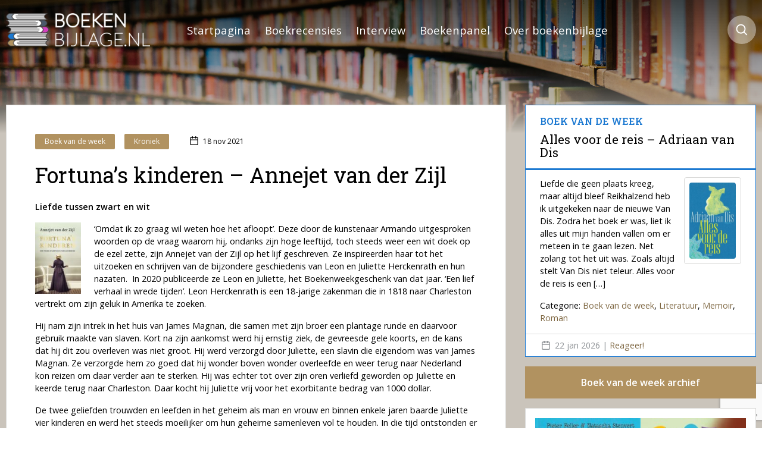

--- FILE ---
content_type: text/html; charset=UTF-8
request_url: https://boekenbijlage.nl/liefde-tussen-zwart-en-wit/
body_size: 25101
content:
<!doctype html>
<html lang="nl-NL">
<head>
    <meta charset="UTF-8">
    <link rel="profile" href="https://gmpg.org/xfn/11">
    <meta name="theme-color" content="#ffffff">
  <meta name='robots' content='index, follow, max-image-preview:large, max-snippet:-1, max-video-preview:-1' />
<meta name="viewport" content="width=device-width, initial-scale=1, maximum-scale=1">
	<!-- This site is optimized with the Yoast SEO plugin v26.8 - https://yoast.com/product/yoast-seo-wordpress/ -->
	<title>Boekrecensie van Fortuna’s kinderen</title>
	<meta name="description" content="Dit boek is een twee eeuwen omspannende, verrassend actuele familiesaga over mensen die hun leven niet lieten begrenzen door risico&#039;s en hun liefdes niet door huidskleur." />
	<link rel="canonical" href="https://boekenbijlage.nl/liefde-tussen-zwart-en-wit/" />
	<meta property="og:locale" content="nl_NL" />
	<meta property="og:type" content="article" />
	<meta property="og:title" content="Boekrecensie van Fortuna’s kinderen" />
	<meta property="og:description" content="Dit boek is een twee eeuwen omspannende, verrassend actuele familiesaga over mensen die hun leven niet lieten begrenzen door risico&#039;s en hun liefdes niet door huidskleur." />
	<meta property="og:url" content="https://boekenbijlage.nl/liefde-tussen-zwart-en-wit/" />
	<meta property="og:site_name" content="Boekenbijlage" />
	<meta property="article:publisher" content="https://www.facebook.com/BoekenBijlage" />
	<meta property="article:author" content="https://www.facebook.com/BoekenBijlage" />
	<meta property="article:published_time" content="2021-11-18T19:00:35+00:00" />
	<meta property="article:modified_time" content="2025-09-03T07:35:38+00:00" />
	<meta property="og:image" content="https://boekenbijlage.nl/wp-content/uploads/2021/11/Fortuna.jpg" />
	<meta property="og:image:width" content="500" />
	<meta property="og:image:height" content="778" />
	<meta property="og:image:type" content="image/jpeg" />
	<meta name="author" content="Boekenbijlage" />
	<meta name="twitter:card" content="summary_large_image" />
	<meta name="twitter:creator" content="@boekenbijlage" />
	<meta name="twitter:site" content="@boekenbijlage" />
	<meta name="twitter:label1" content="Geschreven door" />
	<meta name="twitter:data1" content="Boekenbijlage" />
	<meta name="twitter:label2" content="Geschatte leestijd" />
	<meta name="twitter:data2" content="4 minuten" />
	<script type="application/ld+json" class="yoast-schema-graph">{"@context":"https://schema.org","@graph":[{"@type":"Article","@id":"https://boekenbijlage.nl/liefde-tussen-zwart-en-wit/#article","isPartOf":{"@id":"https://boekenbijlage.nl/liefde-tussen-zwart-en-wit/"},"author":{"name":"Boekenbijlage","@id":"https://boekenbijlage.nl/#/schema/person/4703b910cc21ac8666ac2b832d258e8f"},"headline":"Fortuna’s kinderen &#8211; Annejet van der Zijl","datePublished":"2021-11-18T19:00:35+00:00","dateModified":"2025-09-03T07:35:38+00:00","mainEntityOfPage":{"@id":"https://boekenbijlage.nl/liefde-tussen-zwart-en-wit/"},"wordCount":726,"commentCount":0,"publisher":{"@id":"https://boekenbijlage.nl/#organization"},"image":{"@id":"https://boekenbijlage.nl/liefde-tussen-zwart-en-wit/#primaryimage"},"thumbnailUrl":"https://boekenbijlage.nl/wp-content/uploads/2021/11/Fortuna.jpg","articleSection":["Boek van de week","Kroniek"],"inLanguage":"nl-NL","potentialAction":[{"@type":"CommentAction","name":"Comment","target":["https://boekenbijlage.nl/liefde-tussen-zwart-en-wit/#respond"]}]},{"@type":"WebPage","@id":"https://boekenbijlage.nl/liefde-tussen-zwart-en-wit/","url":"https://boekenbijlage.nl/liefde-tussen-zwart-en-wit/","name":"Boekrecensie van Fortuna’s kinderen","isPartOf":{"@id":"https://boekenbijlage.nl/#website"},"primaryImageOfPage":{"@id":"https://boekenbijlage.nl/liefde-tussen-zwart-en-wit/#primaryimage"},"image":{"@id":"https://boekenbijlage.nl/liefde-tussen-zwart-en-wit/#primaryimage"},"thumbnailUrl":"https://boekenbijlage.nl/wp-content/uploads/2021/11/Fortuna.jpg","datePublished":"2021-11-18T19:00:35+00:00","dateModified":"2025-09-03T07:35:38+00:00","description":"Dit boek is een twee eeuwen omspannende, verrassend actuele familiesaga over mensen die hun leven niet lieten begrenzen door risico's en hun liefdes niet door huidskleur.","inLanguage":"nl-NL","potentialAction":[{"@type":"ReadAction","target":["https://boekenbijlage.nl/liefde-tussen-zwart-en-wit/"]}]},{"@type":"ImageObject","inLanguage":"nl-NL","@id":"https://boekenbijlage.nl/liefde-tussen-zwart-en-wit/#primaryimage","url":"https://boekenbijlage.nl/wp-content/uploads/2021/11/Fortuna.jpg","contentUrl":"https://boekenbijlage.nl/wp-content/uploads/2021/11/Fortuna.jpg","width":500,"height":778},{"@type":"WebSite","@id":"https://boekenbijlage.nl/#website","url":"https://boekenbijlage.nl/","name":"Boekenbijlage","description":"Boekrecensies, boekennieuws en interviews","publisher":{"@id":"https://boekenbijlage.nl/#organization"},"potentialAction":[{"@type":"SearchAction","target":{"@type":"EntryPoint","urlTemplate":"https://boekenbijlage.nl/?s={search_term_string}"},"query-input":{"@type":"PropertyValueSpecification","valueRequired":true,"valueName":"search_term_string"}}],"inLanguage":"nl-NL"},{"@type":"Organization","@id":"https://boekenbijlage.nl/#organization","name":"Boekenbijlage","url":"https://boekenbijlage.nl/","logo":{"@type":"ImageObject","inLanguage":"nl-NL","@id":"https://boekenbijlage.nl/#/schema/logo/image/","url":"https://boekenbijlage.nl/wp-content/uploads/2023/11/logo.png","contentUrl":"https://boekenbijlage.nl/wp-content/uploads/2023/11/logo.png","width":290,"height":67,"caption":"Boekenbijlage"},"image":{"@id":"https://boekenbijlage.nl/#/schema/logo/image/"},"sameAs":["https://www.facebook.com/BoekenBijlage","https://x.com/boekenbijlage","https://www.pinterest.com/boekenbijlage/"]},{"@type":"Person","@id":"https://boekenbijlage.nl/#/schema/person/4703b910cc21ac8666ac2b832d258e8f","name":"Boekenbijlage","sameAs":["http://BoekenBijlage.nl","https://www.facebook.com/BoekenBijlage"],"url":"https://boekenbijlage.nl/author/pieter-feller/"}]}</script>
	<!-- / Yoast SEO plugin. -->


<link rel='dns-prefetch' href='//platform.twitter.com' />
<link rel="alternate" type="application/rss+xml" title="Boekenbijlage &raquo; feed" href="https://boekenbijlage.nl/feed/" />
<link rel="alternate" type="application/rss+xml" title="Boekenbijlage &raquo; reacties feed" href="https://boekenbijlage.nl/comments/feed/" />
<link rel="alternate" type="application/rss+xml" title="Boekenbijlage &raquo; Fortuna’s kinderen &#8211; Annejet van der Zijl reacties feed" href="https://boekenbijlage.nl/liefde-tussen-zwart-en-wit/feed/" />
<link rel="alternate" title="oEmbed (JSON)" type="application/json+oembed" href="https://boekenbijlage.nl/wp-json/oembed/1.0/embed?url=https%3A%2F%2Fboekenbijlage.nl%2Fliefde-tussen-zwart-en-wit%2F" />
<link rel="alternate" title="oEmbed (XML)" type="text/xml+oembed" href="https://boekenbijlage.nl/wp-json/oembed/1.0/embed?url=https%3A%2F%2Fboekenbijlage.nl%2Fliefde-tussen-zwart-en-wit%2F&#038;format=xml" />
<style id='wp-img-auto-sizes-contain-inline-css' type='text/css'>
img:is([sizes=auto i],[sizes^="auto," i]){contain-intrinsic-size:3000px 1500px}
/*# sourceURL=wp-img-auto-sizes-contain-inline-css */
</style>
<style id='wp-block-library-inline-css' type='text/css'>
:root{--wp-block-synced-color:#7a00df;--wp-block-synced-color--rgb:122,0,223;--wp-bound-block-color:var(--wp-block-synced-color);--wp-editor-canvas-background:#ddd;--wp-admin-theme-color:#007cba;--wp-admin-theme-color--rgb:0,124,186;--wp-admin-theme-color-darker-10:#006ba1;--wp-admin-theme-color-darker-10--rgb:0,107,160.5;--wp-admin-theme-color-darker-20:#005a87;--wp-admin-theme-color-darker-20--rgb:0,90,135;--wp-admin-border-width-focus:2px}@media (min-resolution:192dpi){:root{--wp-admin-border-width-focus:1.5px}}.wp-element-button{cursor:pointer}:root .has-very-light-gray-background-color{background-color:#eee}:root .has-very-dark-gray-background-color{background-color:#313131}:root .has-very-light-gray-color{color:#eee}:root .has-very-dark-gray-color{color:#313131}:root .has-vivid-green-cyan-to-vivid-cyan-blue-gradient-background{background:linear-gradient(135deg,#00d084,#0693e3)}:root .has-purple-crush-gradient-background{background:linear-gradient(135deg,#34e2e4,#4721fb 50%,#ab1dfe)}:root .has-hazy-dawn-gradient-background{background:linear-gradient(135deg,#faaca8,#dad0ec)}:root .has-subdued-olive-gradient-background{background:linear-gradient(135deg,#fafae1,#67a671)}:root .has-atomic-cream-gradient-background{background:linear-gradient(135deg,#fdd79a,#004a59)}:root .has-nightshade-gradient-background{background:linear-gradient(135deg,#330968,#31cdcf)}:root .has-midnight-gradient-background{background:linear-gradient(135deg,#020381,#2874fc)}:root{--wp--preset--font-size--normal:16px;--wp--preset--font-size--huge:42px}.has-regular-font-size{font-size:1em}.has-larger-font-size{font-size:2.625em}.has-normal-font-size{font-size:var(--wp--preset--font-size--normal)}.has-huge-font-size{font-size:var(--wp--preset--font-size--huge)}.has-text-align-center{text-align:center}.has-text-align-left{text-align:left}.has-text-align-right{text-align:right}.has-fit-text{white-space:nowrap!important}#end-resizable-editor-section{display:none}.aligncenter{clear:both}.items-justified-left{justify-content:flex-start}.items-justified-center{justify-content:center}.items-justified-right{justify-content:flex-end}.items-justified-space-between{justify-content:space-between}.screen-reader-text{border:0;clip-path:inset(50%);height:1px;margin:-1px;overflow:hidden;padding:0;position:absolute;width:1px;word-wrap:normal!important}.screen-reader-text:focus{background-color:#ddd;clip-path:none;color:#444;display:block;font-size:1em;height:auto;left:5px;line-height:normal;padding:15px 23px 14px;text-decoration:none;top:5px;width:auto;z-index:100000}html :where(.has-border-color){border-style:solid}html :where([style*=border-top-color]){border-top-style:solid}html :where([style*=border-right-color]){border-right-style:solid}html :where([style*=border-bottom-color]){border-bottom-style:solid}html :where([style*=border-left-color]){border-left-style:solid}html :where([style*=border-width]){border-style:solid}html :where([style*=border-top-width]){border-top-style:solid}html :where([style*=border-right-width]){border-right-style:solid}html :where([style*=border-bottom-width]){border-bottom-style:solid}html :where([style*=border-left-width]){border-left-style:solid}html :where(img[class*=wp-image-]){height:auto;max-width:100%}:where(figure){margin:0 0 1em}html :where(.is-position-sticky){--wp-admin--admin-bar--position-offset:var(--wp-admin--admin-bar--height,0px)}@media screen and (max-width:600px){html :where(.is-position-sticky){--wp-admin--admin-bar--position-offset:0px}}

/*# sourceURL=wp-block-library-inline-css */
</style><style id='wp-block-categories-inline-css' type='text/css'>
.wp-block-categories{box-sizing:border-box}.wp-block-categories.alignleft{margin-right:2em}.wp-block-categories.alignright{margin-left:2em}.wp-block-categories.wp-block-categories-dropdown.aligncenter{text-align:center}.wp-block-categories .wp-block-categories__label{display:block;width:100%}
/*# sourceURL=https://boekenbijlage.nl/wp-includes/blocks/categories/style.min.css */
</style>
<style id='wp-block-heading-inline-css' type='text/css'>
h1:where(.wp-block-heading).has-background,h2:where(.wp-block-heading).has-background,h3:where(.wp-block-heading).has-background,h4:where(.wp-block-heading).has-background,h5:where(.wp-block-heading).has-background,h6:where(.wp-block-heading).has-background{padding:1.25em 2.375em}h1.has-text-align-left[style*=writing-mode]:where([style*=vertical-lr]),h1.has-text-align-right[style*=writing-mode]:where([style*=vertical-rl]),h2.has-text-align-left[style*=writing-mode]:where([style*=vertical-lr]),h2.has-text-align-right[style*=writing-mode]:where([style*=vertical-rl]),h3.has-text-align-left[style*=writing-mode]:where([style*=vertical-lr]),h3.has-text-align-right[style*=writing-mode]:where([style*=vertical-rl]),h4.has-text-align-left[style*=writing-mode]:where([style*=vertical-lr]),h4.has-text-align-right[style*=writing-mode]:where([style*=vertical-rl]),h5.has-text-align-left[style*=writing-mode]:where([style*=vertical-lr]),h5.has-text-align-right[style*=writing-mode]:where([style*=vertical-rl]),h6.has-text-align-left[style*=writing-mode]:where([style*=vertical-lr]),h6.has-text-align-right[style*=writing-mode]:where([style*=vertical-rl]){rotate:180deg}
/*# sourceURL=https://boekenbijlage.nl/wp-includes/blocks/heading/style.min.css */
</style>
<style id='wp-block-image-inline-css' type='text/css'>
.wp-block-image>a,.wp-block-image>figure>a{display:inline-block}.wp-block-image img{box-sizing:border-box;height:auto;max-width:100%;vertical-align:bottom}@media not (prefers-reduced-motion){.wp-block-image img.hide{visibility:hidden}.wp-block-image img.show{animation:show-content-image .4s}}.wp-block-image[style*=border-radius] img,.wp-block-image[style*=border-radius]>a{border-radius:inherit}.wp-block-image.has-custom-border img{box-sizing:border-box}.wp-block-image.aligncenter{text-align:center}.wp-block-image.alignfull>a,.wp-block-image.alignwide>a{width:100%}.wp-block-image.alignfull img,.wp-block-image.alignwide img{height:auto;width:100%}.wp-block-image .aligncenter,.wp-block-image .alignleft,.wp-block-image .alignright,.wp-block-image.aligncenter,.wp-block-image.alignleft,.wp-block-image.alignright{display:table}.wp-block-image .aligncenter>figcaption,.wp-block-image .alignleft>figcaption,.wp-block-image .alignright>figcaption,.wp-block-image.aligncenter>figcaption,.wp-block-image.alignleft>figcaption,.wp-block-image.alignright>figcaption{caption-side:bottom;display:table-caption}.wp-block-image .alignleft{float:left;margin:.5em 1em .5em 0}.wp-block-image .alignright{float:right;margin:.5em 0 .5em 1em}.wp-block-image .aligncenter{margin-left:auto;margin-right:auto}.wp-block-image :where(figcaption){margin-bottom:1em;margin-top:.5em}.wp-block-image.is-style-circle-mask img{border-radius:9999px}@supports ((-webkit-mask-image:none) or (mask-image:none)) or (-webkit-mask-image:none){.wp-block-image.is-style-circle-mask img{border-radius:0;-webkit-mask-image:url('data:image/svg+xml;utf8,<svg viewBox="0 0 100 100" xmlns="http://www.w3.org/2000/svg"><circle cx="50" cy="50" r="50"/></svg>');mask-image:url('data:image/svg+xml;utf8,<svg viewBox="0 0 100 100" xmlns="http://www.w3.org/2000/svg"><circle cx="50" cy="50" r="50"/></svg>');mask-mode:alpha;-webkit-mask-position:center;mask-position:center;-webkit-mask-repeat:no-repeat;mask-repeat:no-repeat;-webkit-mask-size:contain;mask-size:contain}}:root :where(.wp-block-image.is-style-rounded img,.wp-block-image .is-style-rounded img){border-radius:9999px}.wp-block-image figure{margin:0}.wp-lightbox-container{display:flex;flex-direction:column;position:relative}.wp-lightbox-container img{cursor:zoom-in}.wp-lightbox-container img:hover+button{opacity:1}.wp-lightbox-container button{align-items:center;backdrop-filter:blur(16px) saturate(180%);background-color:#5a5a5a40;border:none;border-radius:4px;cursor:zoom-in;display:flex;height:20px;justify-content:center;opacity:0;padding:0;position:absolute;right:16px;text-align:center;top:16px;width:20px;z-index:100}@media not (prefers-reduced-motion){.wp-lightbox-container button{transition:opacity .2s ease}}.wp-lightbox-container button:focus-visible{outline:3px auto #5a5a5a40;outline:3px auto -webkit-focus-ring-color;outline-offset:3px}.wp-lightbox-container button:hover{cursor:pointer;opacity:1}.wp-lightbox-container button:focus{opacity:1}.wp-lightbox-container button:focus,.wp-lightbox-container button:hover,.wp-lightbox-container button:not(:hover):not(:active):not(.has-background){background-color:#5a5a5a40;border:none}.wp-lightbox-overlay{box-sizing:border-box;cursor:zoom-out;height:100vh;left:0;overflow:hidden;position:fixed;top:0;visibility:hidden;width:100%;z-index:100000}.wp-lightbox-overlay .close-button{align-items:center;cursor:pointer;display:flex;justify-content:center;min-height:40px;min-width:40px;padding:0;position:absolute;right:calc(env(safe-area-inset-right) + 16px);top:calc(env(safe-area-inset-top) + 16px);z-index:5000000}.wp-lightbox-overlay .close-button:focus,.wp-lightbox-overlay .close-button:hover,.wp-lightbox-overlay .close-button:not(:hover):not(:active):not(.has-background){background:none;border:none}.wp-lightbox-overlay .lightbox-image-container{height:var(--wp--lightbox-container-height);left:50%;overflow:hidden;position:absolute;top:50%;transform:translate(-50%,-50%);transform-origin:top left;width:var(--wp--lightbox-container-width);z-index:9999999999}.wp-lightbox-overlay .wp-block-image{align-items:center;box-sizing:border-box;display:flex;height:100%;justify-content:center;margin:0;position:relative;transform-origin:0 0;width:100%;z-index:3000000}.wp-lightbox-overlay .wp-block-image img{height:var(--wp--lightbox-image-height);min-height:var(--wp--lightbox-image-height);min-width:var(--wp--lightbox-image-width);width:var(--wp--lightbox-image-width)}.wp-lightbox-overlay .wp-block-image figcaption{display:none}.wp-lightbox-overlay button{background:none;border:none}.wp-lightbox-overlay .scrim{background-color:#fff;height:100%;opacity:.9;position:absolute;width:100%;z-index:2000000}.wp-lightbox-overlay.active{visibility:visible}@media not (prefers-reduced-motion){.wp-lightbox-overlay.active{animation:turn-on-visibility .25s both}.wp-lightbox-overlay.active img{animation:turn-on-visibility .35s both}.wp-lightbox-overlay.show-closing-animation:not(.active){animation:turn-off-visibility .35s both}.wp-lightbox-overlay.show-closing-animation:not(.active) img{animation:turn-off-visibility .25s both}.wp-lightbox-overlay.zoom.active{animation:none;opacity:1;visibility:visible}.wp-lightbox-overlay.zoom.active .lightbox-image-container{animation:lightbox-zoom-in .4s}.wp-lightbox-overlay.zoom.active .lightbox-image-container img{animation:none}.wp-lightbox-overlay.zoom.active .scrim{animation:turn-on-visibility .4s forwards}.wp-lightbox-overlay.zoom.show-closing-animation:not(.active){animation:none}.wp-lightbox-overlay.zoom.show-closing-animation:not(.active) .lightbox-image-container{animation:lightbox-zoom-out .4s}.wp-lightbox-overlay.zoom.show-closing-animation:not(.active) .lightbox-image-container img{animation:none}.wp-lightbox-overlay.zoom.show-closing-animation:not(.active) .scrim{animation:turn-off-visibility .4s forwards}}@keyframes show-content-image{0%{visibility:hidden}99%{visibility:hidden}to{visibility:visible}}@keyframes turn-on-visibility{0%{opacity:0}to{opacity:1}}@keyframes turn-off-visibility{0%{opacity:1;visibility:visible}99%{opacity:0;visibility:visible}to{opacity:0;visibility:hidden}}@keyframes lightbox-zoom-in{0%{transform:translate(calc((-100vw + var(--wp--lightbox-scrollbar-width))/2 + var(--wp--lightbox-initial-left-position)),calc(-50vh + var(--wp--lightbox-initial-top-position))) scale(var(--wp--lightbox-scale))}to{transform:translate(-50%,-50%) scale(1)}}@keyframes lightbox-zoom-out{0%{transform:translate(-50%,-50%) scale(1);visibility:visible}99%{visibility:visible}to{transform:translate(calc((-100vw + var(--wp--lightbox-scrollbar-width))/2 + var(--wp--lightbox-initial-left-position)),calc(-50vh + var(--wp--lightbox-initial-top-position))) scale(var(--wp--lightbox-scale));visibility:hidden}}
/*# sourceURL=https://boekenbijlage.nl/wp-includes/blocks/image/style.min.css */
</style>
<style id='wp-block-latest-comments-inline-css' type='text/css'>
ol.wp-block-latest-comments{box-sizing:border-box;margin-left:0}:where(.wp-block-latest-comments:not([style*=line-height] .wp-block-latest-comments__comment)){line-height:1.1}:where(.wp-block-latest-comments:not([style*=line-height] .wp-block-latest-comments__comment-excerpt p)){line-height:1.8}.has-dates :where(.wp-block-latest-comments:not([style*=line-height])),.has-excerpts :where(.wp-block-latest-comments:not([style*=line-height])){line-height:1.5}.wp-block-latest-comments .wp-block-latest-comments{padding-left:0}.wp-block-latest-comments__comment{list-style:none;margin-bottom:1em}.has-avatars .wp-block-latest-comments__comment{list-style:none;min-height:2.25em}.has-avatars .wp-block-latest-comments__comment .wp-block-latest-comments__comment-excerpt,.has-avatars .wp-block-latest-comments__comment .wp-block-latest-comments__comment-meta{margin-left:3.25em}.wp-block-latest-comments__comment-excerpt p{font-size:.875em;margin:.36em 0 1.4em}.wp-block-latest-comments__comment-date{display:block;font-size:.75em}.wp-block-latest-comments .avatar,.wp-block-latest-comments__comment-avatar{border-radius:1.5em;display:block;float:left;height:2.5em;margin-right:.75em;width:2.5em}.wp-block-latest-comments[class*=-font-size] a,.wp-block-latest-comments[style*=font-size] a{font-size:inherit}
/*# sourceURL=https://boekenbijlage.nl/wp-includes/blocks/latest-comments/style.min.css */
</style>
<style id='wp-block-group-inline-css' type='text/css'>
.wp-block-group{box-sizing:border-box}:where(.wp-block-group.wp-block-group-is-layout-constrained){position:relative}
/*# sourceURL=https://boekenbijlage.nl/wp-includes/blocks/group/style.min.css */
</style>
<style id='wp-block-paragraph-inline-css' type='text/css'>
.is-small-text{font-size:.875em}.is-regular-text{font-size:1em}.is-large-text{font-size:2.25em}.is-larger-text{font-size:3em}.has-drop-cap:not(:focus):first-letter{float:left;font-size:8.4em;font-style:normal;font-weight:100;line-height:.68;margin:.05em .1em 0 0;text-transform:uppercase}body.rtl .has-drop-cap:not(:focus):first-letter{float:none;margin-left:.1em}p.has-drop-cap.has-background{overflow:hidden}:root :where(p.has-background){padding:1.25em 2.375em}:where(p.has-text-color:not(.has-link-color)) a{color:inherit}p.has-text-align-left[style*="writing-mode:vertical-lr"],p.has-text-align-right[style*="writing-mode:vertical-rl"]{rotate:180deg}
/*# sourceURL=https://boekenbijlage.nl/wp-includes/blocks/paragraph/style.min.css */
</style>
<style id='global-styles-inline-css' type='text/css'>
:root{--wp--preset--aspect-ratio--square: 1;--wp--preset--aspect-ratio--4-3: 4/3;--wp--preset--aspect-ratio--3-4: 3/4;--wp--preset--aspect-ratio--3-2: 3/2;--wp--preset--aspect-ratio--2-3: 2/3;--wp--preset--aspect-ratio--16-9: 16/9;--wp--preset--aspect-ratio--9-16: 9/16;--wp--preset--color--black: #000000;--wp--preset--color--cyan-bluish-gray: #abb8c3;--wp--preset--color--white: #ffffff;--wp--preset--color--pale-pink: #f78da7;--wp--preset--color--vivid-red: #cf2e2e;--wp--preset--color--luminous-vivid-orange: #ff6900;--wp--preset--color--luminous-vivid-amber: #fcb900;--wp--preset--color--light-green-cyan: #7bdcb5;--wp--preset--color--vivid-green-cyan: #00d084;--wp--preset--color--pale-cyan-blue: #8ed1fc;--wp--preset--color--vivid-cyan-blue: #0693e3;--wp--preset--color--vivid-purple: #9b51e0;--wp--preset--gradient--vivid-cyan-blue-to-vivid-purple: linear-gradient(135deg,rgb(6,147,227) 0%,rgb(155,81,224) 100%);--wp--preset--gradient--light-green-cyan-to-vivid-green-cyan: linear-gradient(135deg,rgb(122,220,180) 0%,rgb(0,208,130) 100%);--wp--preset--gradient--luminous-vivid-amber-to-luminous-vivid-orange: linear-gradient(135deg,rgb(252,185,0) 0%,rgb(255,105,0) 100%);--wp--preset--gradient--luminous-vivid-orange-to-vivid-red: linear-gradient(135deg,rgb(255,105,0) 0%,rgb(207,46,46) 100%);--wp--preset--gradient--very-light-gray-to-cyan-bluish-gray: linear-gradient(135deg,rgb(238,238,238) 0%,rgb(169,184,195) 100%);--wp--preset--gradient--cool-to-warm-spectrum: linear-gradient(135deg,rgb(74,234,220) 0%,rgb(151,120,209) 20%,rgb(207,42,186) 40%,rgb(238,44,130) 60%,rgb(251,105,98) 80%,rgb(254,248,76) 100%);--wp--preset--gradient--blush-light-purple: linear-gradient(135deg,rgb(255,206,236) 0%,rgb(152,150,240) 100%);--wp--preset--gradient--blush-bordeaux: linear-gradient(135deg,rgb(254,205,165) 0%,rgb(254,45,45) 50%,rgb(107,0,62) 100%);--wp--preset--gradient--luminous-dusk: linear-gradient(135deg,rgb(255,203,112) 0%,rgb(199,81,192) 50%,rgb(65,88,208) 100%);--wp--preset--gradient--pale-ocean: linear-gradient(135deg,rgb(255,245,203) 0%,rgb(182,227,212) 50%,rgb(51,167,181) 100%);--wp--preset--gradient--electric-grass: linear-gradient(135deg,rgb(202,248,128) 0%,rgb(113,206,126) 100%);--wp--preset--gradient--midnight: linear-gradient(135deg,rgb(2,3,129) 0%,rgb(40,116,252) 100%);--wp--preset--font-size--small: 13px;--wp--preset--font-size--medium: 20px;--wp--preset--font-size--large: 36px;--wp--preset--font-size--x-large: 42px;--wp--preset--spacing--20: 0.44rem;--wp--preset--spacing--30: 0.67rem;--wp--preset--spacing--40: 1rem;--wp--preset--spacing--50: 1.5rem;--wp--preset--spacing--60: 2.25rem;--wp--preset--spacing--70: 3.38rem;--wp--preset--spacing--80: 5.06rem;--wp--preset--shadow--natural: 6px 6px 9px rgba(0, 0, 0, 0.2);--wp--preset--shadow--deep: 12px 12px 50px rgba(0, 0, 0, 0.4);--wp--preset--shadow--sharp: 6px 6px 0px rgba(0, 0, 0, 0.2);--wp--preset--shadow--outlined: 6px 6px 0px -3px rgb(255, 255, 255), 6px 6px rgb(0, 0, 0);--wp--preset--shadow--crisp: 6px 6px 0px rgb(0, 0, 0);}:where(.is-layout-flex){gap: 0.5em;}:where(.is-layout-grid){gap: 0.5em;}body .is-layout-flex{display: flex;}.is-layout-flex{flex-wrap: wrap;align-items: center;}.is-layout-flex > :is(*, div){margin: 0;}body .is-layout-grid{display: grid;}.is-layout-grid > :is(*, div){margin: 0;}:where(.wp-block-columns.is-layout-flex){gap: 2em;}:where(.wp-block-columns.is-layout-grid){gap: 2em;}:where(.wp-block-post-template.is-layout-flex){gap: 1.25em;}:where(.wp-block-post-template.is-layout-grid){gap: 1.25em;}.has-black-color{color: var(--wp--preset--color--black) !important;}.has-cyan-bluish-gray-color{color: var(--wp--preset--color--cyan-bluish-gray) !important;}.has-white-color{color: var(--wp--preset--color--white) !important;}.has-pale-pink-color{color: var(--wp--preset--color--pale-pink) !important;}.has-vivid-red-color{color: var(--wp--preset--color--vivid-red) !important;}.has-luminous-vivid-orange-color{color: var(--wp--preset--color--luminous-vivid-orange) !important;}.has-luminous-vivid-amber-color{color: var(--wp--preset--color--luminous-vivid-amber) !important;}.has-light-green-cyan-color{color: var(--wp--preset--color--light-green-cyan) !important;}.has-vivid-green-cyan-color{color: var(--wp--preset--color--vivid-green-cyan) !important;}.has-pale-cyan-blue-color{color: var(--wp--preset--color--pale-cyan-blue) !important;}.has-vivid-cyan-blue-color{color: var(--wp--preset--color--vivid-cyan-blue) !important;}.has-vivid-purple-color{color: var(--wp--preset--color--vivid-purple) !important;}.has-black-background-color{background-color: var(--wp--preset--color--black) !important;}.has-cyan-bluish-gray-background-color{background-color: var(--wp--preset--color--cyan-bluish-gray) !important;}.has-white-background-color{background-color: var(--wp--preset--color--white) !important;}.has-pale-pink-background-color{background-color: var(--wp--preset--color--pale-pink) !important;}.has-vivid-red-background-color{background-color: var(--wp--preset--color--vivid-red) !important;}.has-luminous-vivid-orange-background-color{background-color: var(--wp--preset--color--luminous-vivid-orange) !important;}.has-luminous-vivid-amber-background-color{background-color: var(--wp--preset--color--luminous-vivid-amber) !important;}.has-light-green-cyan-background-color{background-color: var(--wp--preset--color--light-green-cyan) !important;}.has-vivid-green-cyan-background-color{background-color: var(--wp--preset--color--vivid-green-cyan) !important;}.has-pale-cyan-blue-background-color{background-color: var(--wp--preset--color--pale-cyan-blue) !important;}.has-vivid-cyan-blue-background-color{background-color: var(--wp--preset--color--vivid-cyan-blue) !important;}.has-vivid-purple-background-color{background-color: var(--wp--preset--color--vivid-purple) !important;}.has-black-border-color{border-color: var(--wp--preset--color--black) !important;}.has-cyan-bluish-gray-border-color{border-color: var(--wp--preset--color--cyan-bluish-gray) !important;}.has-white-border-color{border-color: var(--wp--preset--color--white) !important;}.has-pale-pink-border-color{border-color: var(--wp--preset--color--pale-pink) !important;}.has-vivid-red-border-color{border-color: var(--wp--preset--color--vivid-red) !important;}.has-luminous-vivid-orange-border-color{border-color: var(--wp--preset--color--luminous-vivid-orange) !important;}.has-luminous-vivid-amber-border-color{border-color: var(--wp--preset--color--luminous-vivid-amber) !important;}.has-light-green-cyan-border-color{border-color: var(--wp--preset--color--light-green-cyan) !important;}.has-vivid-green-cyan-border-color{border-color: var(--wp--preset--color--vivid-green-cyan) !important;}.has-pale-cyan-blue-border-color{border-color: var(--wp--preset--color--pale-cyan-blue) !important;}.has-vivid-cyan-blue-border-color{border-color: var(--wp--preset--color--vivid-cyan-blue) !important;}.has-vivid-purple-border-color{border-color: var(--wp--preset--color--vivid-purple) !important;}.has-vivid-cyan-blue-to-vivid-purple-gradient-background{background: var(--wp--preset--gradient--vivid-cyan-blue-to-vivid-purple) !important;}.has-light-green-cyan-to-vivid-green-cyan-gradient-background{background: var(--wp--preset--gradient--light-green-cyan-to-vivid-green-cyan) !important;}.has-luminous-vivid-amber-to-luminous-vivid-orange-gradient-background{background: var(--wp--preset--gradient--luminous-vivid-amber-to-luminous-vivid-orange) !important;}.has-luminous-vivid-orange-to-vivid-red-gradient-background{background: var(--wp--preset--gradient--luminous-vivid-orange-to-vivid-red) !important;}.has-very-light-gray-to-cyan-bluish-gray-gradient-background{background: var(--wp--preset--gradient--very-light-gray-to-cyan-bluish-gray) !important;}.has-cool-to-warm-spectrum-gradient-background{background: var(--wp--preset--gradient--cool-to-warm-spectrum) !important;}.has-blush-light-purple-gradient-background{background: var(--wp--preset--gradient--blush-light-purple) !important;}.has-blush-bordeaux-gradient-background{background: var(--wp--preset--gradient--blush-bordeaux) !important;}.has-luminous-dusk-gradient-background{background: var(--wp--preset--gradient--luminous-dusk) !important;}.has-pale-ocean-gradient-background{background: var(--wp--preset--gradient--pale-ocean) !important;}.has-electric-grass-gradient-background{background: var(--wp--preset--gradient--electric-grass) !important;}.has-midnight-gradient-background{background: var(--wp--preset--gradient--midnight) !important;}.has-small-font-size{font-size: var(--wp--preset--font-size--small) !important;}.has-medium-font-size{font-size: var(--wp--preset--font-size--medium) !important;}.has-large-font-size{font-size: var(--wp--preset--font-size--large) !important;}.has-x-large-font-size{font-size: var(--wp--preset--font-size--x-large) !important;}
/*# sourceURL=global-styles-inline-css */
</style>
<style id='core-block-supports-inline-css' type='text/css'>
.wp-container-core-group-is-layout-ad2f72ca{flex-wrap:nowrap;}
/*# sourceURL=core-block-supports-inline-css */
</style>

<style id='classic-theme-styles-inline-css' type='text/css'>
/*! This file is auto-generated */
.wp-block-button__link{color:#fff;background-color:#32373c;border-radius:9999px;box-shadow:none;text-decoration:none;padding:calc(.667em + 2px) calc(1.333em + 2px);font-size:1.125em}.wp-block-file__button{background:#32373c;color:#fff;text-decoration:none}
/*# sourceURL=/wp-includes/css/classic-themes.min.css */
</style>
<link rel='stylesheet' id='contact-form-7-css' href='https://boekenbijlage.nl/wp-content/plugins/contact-form-7/includes/css/styles.css?ver=6.1.4' type='text/css' media='all' />
<link rel='stylesheet' id='app-css' href='https://boekenbijlage.nl/wp-content/themes/boekenbijlage/build/css/app.c079c9.css?ver=6.9' type='text/css' media='all' />
<script type="text/javascript" src="https://boekenbijlage.nl/wp-includes/js/jquery/jquery.min.js?ver=3.7.1" id="jquery-core-js"></script>
<script type="text/javascript" src="https://boekenbijlage.nl/wp-includes/js/jquery/jquery-migrate.min.js?ver=3.4.1" id="jquery-migrate-js"></script>
<link rel="https://api.w.org/" href="https://boekenbijlage.nl/wp-json/" /><link rel="alternate" title="JSON" type="application/json" href="https://boekenbijlage.nl/wp-json/wp/v2/posts/33822" /><link rel="EditURI" type="application/rsd+xml" title="RSD" href="https://boekenbijlage.nl/xmlrpc.php?rsd" />
<meta name="generator" content="WordPress 6.9" />
<link rel='shortlink' href='https://boekenbijlage.nl/?p=33822' />
<!-- WordPress Most Popular --><script type="text/javascript">/* <![CDATA[ */ jQuery.post("https://boekenbijlage.nl/wp-admin/admin-ajax.php", { action: "wmp_update", id: 33822, token: "83c4869545" }); /* ]]> */</script><!-- /WordPress Most Popular --><!-- Analytics by WP Statistics - https://wp-statistics.com -->
<link rel="icon" href="https://boekenbijlage.nl/wp-content/uploads/2023/11/cropped-favicon-32x32.png" sizes="32x32" />
<link rel="icon" href="https://boekenbijlage.nl/wp-content/uploads/2023/11/cropped-favicon-192x192.png" sizes="192x192" />
<link rel="apple-touch-icon" href="https://boekenbijlage.nl/wp-content/uploads/2023/11/cropped-favicon-180x180.png" />
<meta name="msapplication-TileImage" content="https://boekenbijlage.nl/wp-content/uploads/2023/11/cropped-favicon-270x270.png" />
</head>
<!-- Begin TradeTracker SuperTag Code -->
<script type="text/javascript">

  var _TradeTrackerTagOptions = {
    t: 'a',
    s: '461577',
    chk: '599779f972de5427396bdf64163f45d4',
    overrideOptions: {}
  };

  (function() {var tt = document.createElement('script'), s = document.getElementsByTagName('script')[0]; tt.setAttribute('type', 'text/javascript'); tt.setAttribute('src', (document.location.protocol == 'https:' ? 'https' : 'http') + '://tm.tradetracker.net/tag?t=' + _TradeTrackerTagOptions.t + '&amp;s=' + _TradeTrackerTagOptions.s + '&amp;chk=' + _TradeTrackerTagOptions.chk); s.parentNode.insertBefore(tt, s);})();
</script>
<!-- End TradeTracker SuperTag Code -->

<style>
    .bg-boekenbijlage-image {
      position: relative;
      background-image:url(https://boekenbijlage.nl/wp-content/uploads/2023/11/boekenbijlage-head-full-optimised.jpg);
      background-size:cover;
    }
</style>

<body class="wp-singular post-template-default single single-post postid-33822 single-format-standard wp-theme-boekenbijlage">
<div id="page" class="site">

        <header id="masthead" class="site-header" itemscope itemtype="https://schema.org/WPHeader" data-top="0"
              data-scroll="100">
          <div class="container">
    <section class="headersection search" id="searchoverlay">
        <div class="search-wrap">
            <form role="search" method="get" id="searchform4" class="search-form" action="https://boekenbijlage.nl/">
				<label>
					<span class="screen-reader-text">Zoeken naar:</span>
					<input type="search" id="search_field" class="search-field" placeholder="Zoeken &hellip;" value="" name="s"/>
				</label>
				<button type="submit" form="searchform4"><svg width="20" height="20px" viewBox="0 0 16 17" version="1.1" xmlns="http://www.w3.org/2000/svg" style="display:inline-block" xmlns:xlink="http://www.w3.org/1999/xlink">
    <defs>
        <path d="M6.72916667,0.583333333 C10.4455828,0.583333333 13.4583333,3.59608387 13.4583333,7.3125 C13.4583333,8.88536864 12.9186992,10.332199 12.0144738,11.4779482 L15.6014595,15.0652071 C15.9106246,15.3743722 15.9106246,15.8756278 15.6014595,16.1847929 C15.2922945,16.4939579 14.7910389,16.4939579 14.4818738,16.1847929 L14.4818738,16.1847929 L10.8946149,12.5978071 C9.74886564,13.5020325 8.3020353,14.0416667 6.72916667,14.0416667 C3.01275054,14.0416667 0,11.0289161 0,7.3125 C0,3.59608387 3.01275054,0.583333333 6.72916667,0.583333333 Z M6.72916667,2.16666667 C3.88720139,2.16666667 1.58333333,4.47053473 1.58333333,7.3125 C1.58333333,10.1544653 3.88720139,12.4583333 6.72916667,12.4583333 C8.1386836,12.4583333 9.41583839,11.8916236 10.3452096,10.9736256 L10.3652071,10.9485405 C10.3728724,10.9408752 10.3806557,10.9334 10.3885513,10.9261149 C11.3082903,9.99917172 11.875,8.72201694 11.875,7.3125 C11.875,4.47053473 9.57113194,2.16666667 6.72916667,2.16666667 Z" id="search-1"></path>
    </defs>
    <g id="🚀-|-[DS]:-Assets" stroke="none" stroke-width="1" fill="none" fill-rule="evenodd">
        <mask id="search-2" fill="white">
            <use xlink:href="#search-1"></use>
        </mask>
        <use id="boekenbijlage-religienet-icon-search-orange" fill="#b19260" fill-rule="nonzero" xlink:href="#search-1"></use>
    </g>
</svg></button>
			</form>        </div>
    </section>
</div>
          <div id="header">
              <div class="container flex h-full items-center justify-between">
                  <a href="https://boekenbijlage.nl" class="flex items-center logo m-auto w-1/3 lg:w-1/4 md:m-0">
                      <img src="https://boekenbijlage.nl/wp-content/uploads/2023/11/logo-white.png" alt="" class="no-scroll w-64 sm:w-full" style="margin:0 auto;">
                      <img src="https://boekenbijlage.nl/wp-content/uploads/2023/11/logo.png" alt="" class="scroll w-64 sm:w-full" style="margin:0 auto;">
                  </a>
                  <nav id="site-navigation" class="main-navigation" itemscope itemtype="https://schema.org/SiteNavigationElement">
                      <div class="container">
                        <div class="main-menu"><ul id="menu-hoofdmenu" class="menu"><li id="menu-item-36408" class="menu-item menu-item-type-post_type menu-item-object-page menu-item-home menu-item-36408"><a href="https://boekenbijlage.nl/">Startpagina</a></li>
<li id="menu-item-27262" class="menu-item menu-item-type-post_type menu-item-object-page menu-item-27262"><a href="https://boekenbijlage.nl/boekrecensies/">Boekrecensies</a></li>
<li id="menu-item-27261" class="menu-item menu-item-type-post_type menu-item-object-page menu-item-27261"><a href="https://boekenbijlage.nl/interview/">Interview</a></li>
<li id="menu-item-27260" class="menu-item menu-item-type-post_type menu-item-object-page menu-item-27260"><a href="https://boekenbijlage.nl/tips-van-ons-boekenpanel/">Boekenpanel</a></li>
<li id="menu-item-27259" class="menu-item menu-item-type-post_type menu-item-object-page menu-item-27259"><a href="https://boekenbijlage.nl/over-boekenbijlage/">Over boekenbijlage</a></li>
</ul></div>                          <a id="hamburger">
                              <svg height="50px" width="50px" fill="#FFFFFF" version="1.1" x="0px" y="0px" viewBox="0 0 100 100"><g transform="translate(0,-952.36218)"><path style="text-indent:0;text-transform:none;direction:ltr;block-progression:tb;baseline-shift:baseline;color:#000000;enable-background:accumulate;" d="m 13,972.36219 c -2.2091,0 -4,1.79079 -4,4 0,2.2092 1.7909,4 4,4 l 74,0 c 2.2091,0 4,-1.7908 4,-4 0,-2.20921 -1.7909,-4 -4,-4 z m 0,26 c -2.2091,0 -4,1.79081 -4,4.00001 0,2.2092 1.7909,4 4,4 l 74,0 c 2.2091,0 4,-1.7908 4,-4 0,-2.2092 -1.7909,-4.00001 -4,-4.00001 z m 0,26.00001 c -2.2091,0 -4,1.7908 -4,4 0,2.2092 1.7909,4 4,4 l 74,0 c 2.2091,0 4,-1.7908 4,-4 0,-2.2092 -1.7909,-4 -4,-4 z" fill="#FFFFFF" fill-opacity="1" stroke="none" marker="none" visibility="visible" display="inline" overflow="visible"></path></g></svg>
                          </a>
                      </div>
                  </nav><!-- #site-navigation -->
                  <div id="search-activate" class="search">
                      <div onclick="showSearch()" class="bg-whitetransparent flex h-12 items-center justify-center rounded-full search-button w-12 cursor-pointer">
                        <svg width="20" height="20px" viewBox="0 0 16 17" version="1.1" xmlns="http://www.w3.org/2000/svg" style="display:inline-block" xmlns:xlink="http://www.w3.org/1999/xlink">
    <defs>
        <path d="M6.72916667,0.583333333 C10.4455828,0.583333333 13.4583333,3.59608387 13.4583333,7.3125 C13.4583333,8.88536864 12.9186992,10.332199 12.0144738,11.4779482 L15.6014595,15.0652071 C15.9106246,15.3743722 15.9106246,15.8756278 15.6014595,16.1847929 C15.2922945,16.4939579 14.7910389,16.4939579 14.4818738,16.1847929 L14.4818738,16.1847929 L10.8946149,12.5978071 C9.74886564,13.5020325 8.3020353,14.0416667 6.72916667,14.0416667 C3.01275054,14.0416667 0,11.0289161 0,7.3125 C0,3.59608387 3.01275054,0.583333333 6.72916667,0.583333333 Z M6.72916667,2.16666667 C3.88720139,2.16666667 1.58333333,4.47053473 1.58333333,7.3125 C1.58333333,10.1544653 3.88720139,12.4583333 6.72916667,12.4583333 C8.1386836,12.4583333 9.41583839,11.8916236 10.3452096,10.9736256 L10.3652071,10.9485405 C10.3728724,10.9408752 10.3806557,10.9334 10.3885513,10.9261149 C11.3082903,9.99917172 11.875,8.72201694 11.875,7.3125 C11.875,4.47053473 9.57113194,2.16666667 6.72916667,2.16666667 Z" id="search-1"></path>
    </defs>
    <g id="🚀-|-[DS]:-Assets" stroke="none" stroke-width="1" fill="none" fill-rule="evenodd">
        <mask id="search-2" fill="white">
            <use xlink:href="#search-1"></use>
        </mask>
        <use id="boekenbijlage-religienet-icon-search-orange" fill="#FFFFFF" fill-rule="nonzero" xlink:href="#search-1"></use>
    </g>
</svg>                      </div>
                  </div>
              </div>
          </div>
      </header>
          <section id="mobile-navigation">
          <div class="menu-wrapper">
              <div class="slide-menu">
                <div class="mobile-menu"><ul id="menu-hoofdmenu-1" class="menu"><li class="menu-item menu-item-type-post_type menu-item-object-page menu-item-home menu-item-36408"><a href="https://boekenbijlage.nl/">Startpagina</a></li>
<li class="menu-item menu-item-type-post_type menu-item-object-page menu-item-27262"><a href="https://boekenbijlage.nl/boekrecensies/">Boekrecensies</a></li>
<li class="menu-item menu-item-type-post_type menu-item-object-page menu-item-27261"><a href="https://boekenbijlage.nl/interview/">Interview</a></li>
<li class="menu-item menu-item-type-post_type menu-item-object-page menu-item-27260"><a href="https://boekenbijlage.nl/tips-van-ons-boekenpanel/">Boekenpanel</a></li>
<li class="menu-item menu-item-type-post_type menu-item-object-page menu-item-27259"><a href="https://boekenbijlage.nl/over-boekenbijlage/">Over boekenbijlage</a></li>
</ul></div>                  <section class="slide-out-search">
                    <form role="search" method="get" id="searchform2" class="search-form" action="https://boekenbijlage.nl/">
				<label>
					<span class="screen-reader-text">Zoeken naar:</span>
					<input type="search" id="search_field" class="search-field" placeholder="Zoeken &hellip;" value="" name="s"/>
				</label>
				<button type="submit" form="searchform2"><svg width="20" height="20px" viewBox="0 0 16 17" version="1.1" xmlns="http://www.w3.org/2000/svg" style="display:inline-block" xmlns:xlink="http://www.w3.org/1999/xlink">
    <defs>
        <path d="M6.72916667,0.583333333 C10.4455828,0.583333333 13.4583333,3.59608387 13.4583333,7.3125 C13.4583333,8.88536864 12.9186992,10.332199 12.0144738,11.4779482 L15.6014595,15.0652071 C15.9106246,15.3743722 15.9106246,15.8756278 15.6014595,16.1847929 C15.2922945,16.4939579 14.7910389,16.4939579 14.4818738,16.1847929 L14.4818738,16.1847929 L10.8946149,12.5978071 C9.74886564,13.5020325 8.3020353,14.0416667 6.72916667,14.0416667 C3.01275054,14.0416667 0,11.0289161 0,7.3125 C0,3.59608387 3.01275054,0.583333333 6.72916667,0.583333333 Z M6.72916667,2.16666667 C3.88720139,2.16666667 1.58333333,4.47053473 1.58333333,7.3125 C1.58333333,10.1544653 3.88720139,12.4583333 6.72916667,12.4583333 C8.1386836,12.4583333 9.41583839,11.8916236 10.3452096,10.9736256 L10.3652071,10.9485405 C10.3728724,10.9408752 10.3806557,10.9334 10.3885513,10.9261149 C11.3082903,9.99917172 11.875,8.72201694 11.875,7.3125 C11.875,4.47053473 9.57113194,2.16666667 6.72916667,2.16666667 Z" id="search-1"></path>
    </defs>
    <g id="🚀-|-[DS]:-Assets" stroke="none" stroke-width="1" fill="none" fill-rule="evenodd">
        <mask id="search-2" fill="white">
            <use xlink:href="#search-1"></use>
        </mask>
        <use id="boekenbijlage-religienet-icon-search-orange" fill="#b19260" fill-rule="nonzero" xlink:href="#search-1"></use>
    </g>
</svg></button>
			</form>                  </section>
              </div>
          </div>
      </section>
    
    <div id="content" class="site-content">


    <div id="primary" class="content-area bg-gray">
        <main id="main" class="site-main">
            <header class="w-full pb-16 pt-24 -mb-24 md:pt-40 text-left bg-boekenbijlage-image">

            </header><!-- .page-header -->
            <div class="container">
                <article id="post-33822" class="flex flex-wrap pb-12 -mt-2 post-33822 post type-post status-publish format-standard has-post-thumbnail hentry category-boek-van-de-week category-kroniek">
                    <div class="flex flex-wrap content-wrapper w-full mt-12">
                        <div class="w-full lg:w-2/3">
                            <div class="entry-content bg-white mt-0 p-6 md:p-12 mb-4">
                                <div class="post-info flex-wrap flex">
                                                                            <a href="https://boekenbijlage.nl/category/boek-van-de-week/"
                                           class="bg-gold text-white text-xs px-4 py-1 rounded-sm mr-4 mb-4">
                                            Boek van de week                                        </a>
                                                                                <a href="https://boekenbijlage.nl/category/kroniek/"
                                           class="bg-gold text-white text-xs px-4 py-1 rounded-sm mr-4 mb-4">
                                            Kroniek                                        </a>
                                                                            <div
                                        class="bg-white text-black h-full text-xs px-4 py-1 rounded-sm post-date flex justify-center items-center">
                                        <svg width="20px" height="22px" viewBox="0 0 20 22" version="1.1" xmlns="http://www.w3.org/2000/svg" style="display:inline-block" xmlns:xlink="http://www.w3.org/1999/xlink">
                  <defs>
                      <path d="M14,0 C14.5522847,0 15,0.44771525 15,1 L15,1 L15,2 L17,2 C18.6568542,2 20,3.34314575 20,5 L20,19 C20,20.6568542 18.6568542,22 17,22 L3,22 C1.34314575,22 0,20.6568542 0,19 L0,5 C0,3.34314575 1.34314575,2 3,2 L5,2 L5,1 C5,0.487164161 5.38604019,0.0644928393 5.88337887,0.00672773133 L6,0 C6.55228475,0 7,0.44771525 7,1 L7,1 L7,2 L13,2 L13,1 C13,0.487164161 13.3860402,0.0644928393 13.8833789,0.00672773133 Z M18,10 L2,10 L2,19 C2,19.5522847 2.44771525,20 3,20 L17,20 C17.5522847,20 18,19.5522847 18,19 L18,10 Z M5,4 L3,4 C2.44771525,4 2,4.44771525 2,5 L2,8 L18,8 L18,5 C18,4.44771525 17.5522847,4 17,4 L15,4 L15,5 C15,5.51283584 14.6139598,5.93550716 14.1166211,5.99327227 L14,6 C13.4477153,6 13,5.55228475 13,5 L13,5 L13,4 L7,4 L7,5 C7,5.51283584 6.61395981,5.93550716 6.11662113,5.99327227 L6,6 C5.44771525,6 5,5.55228475 5,5 L5,5 L5,4 Z" id="agenda-1"></path>
                  </defs>
                  <g id="🚀-|-[DS]:-Assets" stroke="none" stroke-width="1" fill="none" fill-rule="evenodd">
                      <mask id="agenda-2" fill="white">
                          <use xlink:href="#agenda-1"></use>
                      </mask>
                      <use id="boekenbijlage-religienet-icon-agenda-orange" fill="#000000" fill-rule="nonzero" xlink:href="#agenda-1"></use>
                  </g>
              </svg>18 nov 2021                                    </div>
                                </div>
                                <h1 class="entry-title text-black text-xl md:text-4xl mb-4 bree">Fortuna’s kinderen &#8211; Annejet van der Zijl</h1>                                <p><strong>Liefde tussen zwart en wit</strong></p>
<p><a href="https://libris.nl/zoek?q=Fortuna%E2%80%99s+kinderen&amp;b=" target="_blank" rel="noopener"><img decoding="async" class="alignleft wp-image-33823" src="https://www.boekenbijlage.nl/wp-content/uploads/2021/11/Fortuna-96x150.jpg" alt="" width="77" height="120" srcset="https://boekenbijlage.nl/wp-content/uploads/2021/11/Fortuna-96x150.jpg 96w, https://boekenbijlage.nl/wp-content/uploads/2021/11/Fortuna-193x300.jpg 193w, https://boekenbijlage.nl/wp-content/uploads/2021/11/Fortuna.jpg 500w" sizes="(max-width: 77px) 100vw, 77px" /></a>&#8216;Omdat ik zo graag wil weten hoe het afloopt&#8217;. Deze door de kunstenaar Armando uitgesproken woorden op de vraag waarom hij, ondanks zijn hoge leeftijd, toch steeds weer een wit doek op de ezel zette, zijn Annejet van der Zijl op het lijf geschreven. Ze inspireerden haar tot het uitzoeken en schrijven van de bijzondere geschiedenis van Leon en Juliette Herckenrath en hun nazaten.  In 2020 publiceerde ze Leon en Juliette, het Boekenweekgeschenk van dat jaar. &#8216;Een lief verhaal in wrede tijden&#8217;. Leon Herckenrath is een 18-jarige zakenman die in 1818 naar Charleston vertrekt om zijn geluk in Amerika te zoeken.</p>
<p>Hij nam zijn intrek in het huis van James Magnan, die samen met zijn broer een plantage runde en daarvoor gebruik maakte van slaven. Kort na zijn aankomst werd hij ernstig ziek, de gevreesde gele koorts, en de kans dat hij dit zou overleven was niet groot. Hij werd verzorgd door Juliette, een slavin die eigendom was van James Magnan. Ze verzorgde hem zo goed dat hij wonder boven wonder overleefde en weer terug naar Nederland kon reizen om daar verder aan te sterken. Hij was echter tot over zijn oren verliefd geworden op Juliette en keerde terug naar Charleston. Daar kocht hij Juliette vrij voor het exorbitante bedrag van 1000 dollar.</p>
<p>De twee geliefden trouwden en leefden in het geheim als man en vrouw en binnen enkele jaren baarde Juliette vier kinderen en werd het steeds moeilijker om hun geheime samenleven vol te houden. In die tijd ontstonden er steeds vaker opstanden onder de slaven en de wetten worden aangescherpt. De situatie wordt te gevaarlijk en Leon besluit zijn kinderen en vrouw één voor één naar Nederland te smokkelen. Daar worden ze liefdevol opgevangen door de moeder van Leon op het landgoed Geerbron bij Monster. Ze voelen zich helemaal thuis in Nederland, maar de prijs voor hun veiligheid was hoog. Leon was vaak in Amerika voor zaken en Juliette zou haar moeder en haar vaderland nooit meer terug zien.</p>
<p>“En zo waren de zwarte Herckenraths verstrooid geraakt door de westenwind die rond hun voormalig ouderlijk huis in Monster zo ongenadig tekeer kon gaan.”</p>
<p>Het is een mooi en levendig geschreven verhaal dat je helemaal meeneemt in de wereld van slavernij, de wreedheid en onmenselijkheid van de slavenhandel die nog zolang door zou gaan.</p>
<p>Toen Annejet van der Zijl het Boekenweekgeschenk had geschreven liet het verhaal haar niet los. In 2019 vertrok ze dan ook opnieuw naar Amerika en werd gegrepen door het verhaal van het oudste kind van Leon en Juliette, Virginie. Als slavin geboren in Charleston, op haar negende door haar vader naar Nederland gesmokkeld, om als rijke vrouw in Amerika te overlijden. Wie was deze vrouw, wat was haar geschiedenis?</p>
<p>Zo komen we bij deel twee van Fortuna&#8217;s kinderen. Hierin beschrijft Van der Zijl het levensverhaal van Virginie en haar man Ko (die zich James liet noemen) de Fremery, de beste vriend van haar vader. Ook hij is een handig zakenman en ziet kansen in Amerika waar in San Francisco de goudkoorts hoog is opgelopen.</p>
<p>Al snel heeft hij door dat hij het niet in goud moet zoeken en wordt een succesvol bankier. Na een paar jaar haalt hij Virginie op uit Nederland, een gevaarlijke en lange reis. Per zeilschip naar Panama, over land door de jungle vervolgens per boot naar Californië. In dit deel spelen de personages een ietwat ondergeschikte rol. Het is meer beschrijvend dan deel één.</p>
<p>Veel aandacht gaat uit naar de geschiedenis van Amerika, het ontstaan van de bloeiende economie van Californië, de Burgeroorlog, de afschaffing van de slavernij, de beurskrach. Veel jaartallen en feiten, zeer gedegen beschreven. Voor wie van geschiedenis houdt is Fortuna&#8217;s kinderen een aanrader, voor wie meer geïnteresseerd is in de zielenroerselen in de levens van Virginie en James en hun familie is het wellicht wat teleurstellend. <em>Fortuna’s kinderen</em> is dan ook een kroniek en geen roman.</p>
<p>Maar boeiend is het zeker en het is goed dat hun geschiedenis is verteld. Eén keer per jaar is de grafkelder van de familie Herckenrath geopend voor publiek. Wie wil, kan daar een kijkje gaan nemen. Men kan dan vanaf de drempel een blik werpen op de kisten van Leon en Juliette, dicht naast elkaar, omringd door hun kinderen en familie.</p>
<p>Nelleke Feller</p>
                                    <a class="button button-m button-gold-hover-gold mt-4" target="_blank" href="https://libris.nl/boeken/?tt=33780_12_461577_&r=%2Fzoek%3Fq%3D9789048867679" target="_blank">
                                        Boek bestellen!
                                    </a>
                                    
                            </div><!-- .entry-content -->
                            <!-- Sharebox -->
                            <div class="bg-white mb-4 share-box">
                                <h3 class="bg-white border-b bree flex font-semibold heading items-center px-6 py-4 text-xl">
                                    Deel dit artikel</h3>
                                <div class="flex items-left flex-wrap newspost-socials px-6 py-4 sharebuttons sharebuttons-full w-full newspost-socials"><a class="flex items-center my-1 sharebutton mr-4" id="facebook" href="https://www.facebook.com/sharer/sharer.php?u=https%3A%2F%2Fboekenbijlage.nl%2Fliefde-tussen-zwart-en-wit%2F" target="_blank"><span class="icon inline-flex justify-center items-center" style=""><svg xmlns="http://www.w3.org/2000/svg" xmlns:xlink="http://www.w3.org/1999/xlink" width="35px" height="35px" viewBox="0 0 35 35" version="1.1">
                        <g stroke="none" stroke-width="1" fill="none" fill-rule="evenodd">
                            <g>
                                <g>
                                    <rect fill="#000000" x="0" y="0" width="35" height="35" rx="17.5"/>
                                    <g transform="translate(7.000000, 7.000000)" fill="#FFFFFF">
                                        <g transform="translate(7.000000, 2.100000)">
                                            <path d="M7.7,3.6 L6.215,3.6 C5.6232,3.6 5.5,3.8652 5.5,4.5336 L5.5,6 L7.7,6 L7.4701,8.4 L5.5,8.4 L5.5,16.8 L2.2,16.8 L2.2,8.4 L0,8.4 L0,6 L2.2,6 L2.2,3.2304 C2.2,1.1076 3.2241,0 5.5319,0 L7.7,0 L7.7,3.6 Z"/>
                                        </g>
                                    </g>
                                </g>
                            </g>
                        </g>
                    </svg></span> <span class="ml-3 -mt-1 bree">Facebook</i></a><a class="flex items-center my-1 sharebutton mr-4" id="twitter" href="https://bsky.app/intent/compose?text=Fortuna%E2%80%99s%20kinderen%20-%20Annejet%20van%20der%20Zijl https%3A%2F%2Fboekenbijlage.nl%2Fliefde-tussen-zwart-en-wit%2F" target="_blank"><span class="icon inline-flex justify-center items-center" style=""><svg xmlns="http://www.w3.org/2000/svg" xmlns:xlink="http://www.w3.org/1999/xlink" width="35px" height="35px" viewBox="0 0 35 35" version="1.1">
<g id="surface1">
<path style=" stroke:none;fill-rule:nonzero;fill:#000000;fill-opacity:1;" d="M 17.480469 34.769531 C 7.933594 34.769531 0.191406 27.027344 0.191406 17.480469 C 0.191406 7.933594 7.933594 0.191406 17.480469 0.191406 C 27.027344 0.191406 34.769531 7.933594 34.769531 17.480469 C 34.769531 27.027344 27.027344 34.769531 17.480469 34.769531 Z M 17.480469 34.769531 "/>
<path style=" stroke:none;fill-rule:nonzero;fill:rgb(100%,100%,100%);fill-opacity:1;" d="M 11.707031 10.101562 C 14.046875 11.855469 16.558594 15.410156 17.480469 17.320312 C 18.402344 15.410156 20.914062 11.855469 23.25 10.101562 C 24.9375 8.835938 27.667969 7.855469 27.667969 10.972656 C 27.667969 11.59375 27.3125 16.199219 27.101562 16.949219 C 26.375 19.546875 23.726562 20.210938 21.367188 19.808594 C 25.488281 20.511719 26.535156 22.832031 24.273438 25.15625 C 19.972656 29.570312 18.09375 24.050781 17.609375 22.636719 C 17.523438 22.375 17.480469 22.253906 17.480469 22.359375 C 17.480469 22.253906 17.4375 22.375 17.351562 22.636719 C 16.867188 24.050781 14.988281 29.570312 10.6875 25.15625 C 8.425781 22.832031 9.472656 20.507812 13.59375 19.808594 C 11.234375 20.210938 8.585938 19.546875 7.859375 16.949219 C 7.648438 16.199219 7.292969 11.59375 7.292969 10.972656 C 7.292969 7.855469 10.023438 8.835938 11.707031 10.101562 Z M 11.707031 10.101562 "/>
</g>
</svg></span> <span class="ml-3 -mt-1 bree">BlueSky</i></a><a class="flex items-center my-1 sharebutton mr-4" id="whatsapp" href="whatsapp://send?text=Fortuna%E2%80%99s%20kinderen%20-%20Annejet%20van%20der%20Zijl%0D%0Ahttps%3A%2F%2Fboekenbijlage.nl%2Fliefde-tussen-zwart-en-wit%2F" target="_blank"><span class="icon inline-flex justify-center items-center" style=""><svg height="35" viewBox="0 0 35 35" width="35" xmlns="http://www.w3.org/2000/svg">
                        <g fill="none" fill-rule="evenodd">
                            <rect fill="#000000" height="35" rx="17.5" width="35"/>
                            <path d="m0 16.8 1.1809-4.3141c-.7287-1.2628-1.1116-2.6943-1.1109-4.1622.0021-4.5892 3.7366-8.3237 8.3251-8.3237 2.2267.0007 4.3169.868 5.8891 2.4416 1.5715 1.5736 2.4367 3.6652 2.4360004 5.8898-.0021004 4.5899-3.7366004 8.3244-8.3251004 8.3244-1.393-.0007-2.7657-.35-3.9816-1.0136zm4.6179-2.6649c1.1732.6965 2.2932 1.1137 3.7744 1.1144 3.8136 0 6.9202-3.1038 6.9223005-6.9195.0013995-3.8234-3.0905005-6.923-6.9167005-6.9244-3.8164 0-6.9209 3.1038-6.9223008 6.9188-.0006992 1.5575.4557008 2.7237 1.2222008 3.9438l-.6993 2.5536zm7.9709-3.8248c-.0518-.0868-.1904-.1386-.399-.2429-.2079-.1043-1.2306-.6076-1.4217-.6769-.1904-.0693-.329-.1043-.4683.1043-.1386.2079-.5376.6769-.6587.8155s-.2429.1561-.4508.0518-.8785-.3234-1.673-1.0325c-.6181-.5516-1.036-1.2327-1.1571-1.4413-.1211-.2079-.0126-.3206.091-.4242.0938-.0931.2079-.2429.3122-.3647.1057-.1204.14-.2072.21-.3465.0693-.1386.035-.2604-.0175-.3647-.0525-.1036-.4683-1.1277-.6412-1.5442-.1694-.4053-.3409-.3507-.4683-.357l-.399-.007c-.1386 0-.364.0518-.5544.2604s-.728.7112-.728 1.7353.7455 2.0132.8491 2.1518c.1043.1386 1.4665 2.24 3.5532 3.1409.4963.2142.8841.3423 1.1858.4382.4984.1582.952.1358 1.3104.0826.3997-.0595 1.2306-.5033 1.4042-.9891.1736-.4865.1736-.903.1211-.9898z" fill="#fff" transform="translate(9.1 9.1)"/>
                        </g>
                    </svg></span> <span class="ml-3 -mt-1 bree">WhatsApp</i></a><a class="flex items-center my-1 sharebutton mr-4" id="linkedin" href="http://www.linkedin.com/shareArticle?mini=true&url=https%3A%2F%2Fboekenbijlage.nl%2Fliefde-tussen-zwart-en-wit%2F&title=Fortuna%E2%80%99s%20kinderen%20-%20Annejet%20van%20der%20Zijl" target="_blank"><span class="icon inline-flex justify-center items-center" style=""><svg xmlns="http://www.w3.org/2000/svg" xmlns:xlink="http://www.w3.org/1999/xlink" width="35px" height="35px" viewBox="0 0 35 35" version="1.1">
                        <g stroke="none" stroke-width="1" fill="none" fill-rule="evenodd">
                            <g>
                                <g>
                                    <rect fill="#000000" x="0" y="0" width="35" height="35" rx="17.5"/>
                                    <g transform="translate(7.000000, 7.000000)" fill="#fff">
                                        <g transform="translate(2.800000, 2.800000)">
                                            <path d="M3.41300074,14.804297 L0.162523845,14.804297 L0.162523845,5.05286634 L3.41300074,5.05286634 L3.41300074,14.804297 Z M1.78776229,3.60477888 C0.801242556,3.60477888 -3.18367555e-13,2.79866061 -3.18367555e-13,1.80238944 C-3.18367555e-13,0.807743509 0.799617317,0 1.78776229,0 C2.77590727,0 3.57552459,0.807743509 3.57552459,1.80238944 C3.57552459,2.79866061 2.77428203,3.60477888 1.78776229,3.60477888 Z M14.7896699,14.804297 L11.5424435,14.804297 L11.5424435,10.1544898 C11.5424435,7.09741631 8.28871609,7.35582922 8.28871609,10.1544898 L8.28871609,14.804297 L5.03823919,14.804297 L5.03823919,5.05286634 L8.28871609,5.05286634 L8.28871609,6.82925197 C9.70592402,4.20286663 14.7896699,4.00783802 14.7896699,9.34512108 L14.7896699,14.804297 Z"/>
                                        </g>
                                    </g>
                                </g>
                            </g>
                        </g>§
                    </svg></span> <span class="ml-3 -mt-1 bree">LinkedIn</i></a><a class="flex items-center my-1 sharebutton mr-4" id="email" href="mailto:?subject=Fortuna%E2%80%99s%20kinderen%20-%20Annejet%20van%20der%20Zijl&body=Fortuna%E2%80%99s%20kinderen%20-%20Annejet%20van%20der%20Zijl%0D%0Ahttps%3A%2F%2Fboekenbijlage.nl%2Fliefde-tussen-zwart-en-wit%2F" target="_blank"><span class="icon inline-flex justify-center items-center" style=""><svg width="35px" height="35px" viewBox="0 0 35 35" version="1.1" xmlns="http://www.w3.org/2000/svg" xmlns:xlink="http://www.w3.org/1999/xlink">
                        <defs>
                            <path d="M17.5000751,2.375 C18.9458243,2.375 20.1250751,3.44194124 20.1250751,4.75 L20.1250751,14.25 C20.1250751,15.5580588 18.9458243,16.625 17.5000751,16.625 L3.50007513,16.625 C2.05432597,16.625 0.875075129,15.5580588 0.875075129,14.25 L0.875075129,4.75 C0.875075129,3.44194124 2.05432597,2.375 3.50007513,2.375 L17.5000751,2.375 Z M18.375,6.27 L11.0018547,10.9402253 C10.7005745,11.131036 10.2995757,11.131036 9.99829558,10.9402253 L9.99829558,10.9402253 L2.625,6.27 L2.62507513,14.25 C2.62507513,14.6836079 3.02082429,15.0416667 3.50007513,15.0416667 L17.5000751,15.0416667 C17.979326,15.0416667 18.3750751,14.6836079 18.3750751,14.25 L18.375,6.27 Z M17.5000751,3.95833333 L3.50007513,3.95833333 C3.16057006,3.95833333 2.86296962,4.13802215 2.71828048,4.39696519 L10.5000751,9.32531435 L18.2818698,4.39696519 C18.1371806,4.13802215 17.8395802,3.95833333 17.5000751,3.95833333 Z" id="path-15"></path>
                        </defs>
                        <g stroke="none" stroke-width="1" fill="none" fill-rule="evenodd">
                            <g>
                                <g>
                                    <rect fill="#000000" x="0" y="0" width="35" height="35" rx="17.5"></rect>
                                    <g transform="translate(7.000000, 8.000000)">
                                        <mask id="mask-15" fill="white">
                                            <use xlink:href="#path-15"></use>
                                        </mask>
                                        <g stroke-width="1" fill-rule="evenodd" mask="url(#mask-15)" fill="#fff">
                                            <rect class="icon" x="0" y="0" width="21" height="19"></rect>
                                        </g>
                                    </g>
                                </g>
                            </g>
                        </g>
                    </svg></span> <span class="ml-3 -mt-1 bree">Email</i></a></div>                            </div>

                                                            <div class="bg-white mb-4 share-box">
                                    <h3 class="bg-white border-b bree flex font-semibold heading items-center px-6 py-4 text-xl">
                                        Reacties</h3>
                                    <div class="flex items-left flex-wrap px-6 py-4 w-full">
                                        
<div id="comments" class="comments-area">

		<div id="respond" class="comment-respond">
		<h3 id="reply-title" class="comment-reply-title">Geef een reactie <small><a rel="nofollow" id="cancel-comment-reply-link" href="/liefde-tussen-zwart-en-wit/#respond" style="display:none;">Reactie annuleren</a></small></h3><form action="https://boekenbijlage.nl/wp-comments-post.php" method="post" id="commentform" class="comment-form"><p class="comment-notes"><span id="email-notes">Je e-mailadres wordt niet gepubliceerd.</span> <span class="required-field-message">Vereiste velden zijn gemarkeerd met <span class="required">*</span></span></p><p class="comment-form-comment"><label for="comment">Reactie <span class="required">*</span></label> <textarea id="comment" name="comment" cols="45" rows="8" maxlength="65525" required></textarea></p><p class="comment-form-author"><label for="author">Naam <span class="required">*</span></label> <input id="author" name="author" type="text" value="" size="30" maxlength="245" autocomplete="name" required /></p>
<p class="comment-form-email"><label for="email">E-mail <span class="required">*</span></label> <input id="email" name="email" type="email" value="" size="30" maxlength="100" aria-describedby="email-notes" autocomplete="email" required /></p>
<p class="comment-form-url"><label for="url">Site</label> <input id="url" name="url" type="url" value="" size="30" maxlength="200" autocomplete="url" /></p>
<p class="form-submit"><input name="submit" type="submit" id="submit" class="submit" value="Reactie plaatsen" /> <input type='hidden' name='comment_post_ID' value='33822' id='comment_post_ID' />
<input type='hidden' name='comment_parent' id='comment_parent' value='0' />
</p></form>	</div><!-- #respond -->
	
</div><!-- #comments -->

                                    </div>
                                </div>
                                                        </div>

                        <div class="w-full lg:w-1/3 lg:pl-8 pt-8 lg:pt-0 ">
                            <div class="sidebar flex flex-wrap items-center">
                                
<aside id="secondary" class="widget-area">
    <div class="boekvandeweek">
        <div class="post_item">
        <div class="heading">
        <h3>Boek van de Week</h3>
        <h2>
            <a href="https://boekenbijlage.nl/alles-voor-de-reis-adriaan-van-dis/" rel="bookmark">
                Alles voor de reis &#8211; Adriaan van Dis            </a>
        </h2>
        </div>
        <div class="featured-image">
            <a href="https://boekenbijlage.nl/alles-voor-de-reis-adriaan-van-dis/">
                <img width="117" height="192" src="https://boekenbijlage.nl/wp-content/uploads/2026/01/Alles-voor-de-reis.jpg" class="attachment-192x192 size-192x192 wp-post-image" alt="" decoding="async" srcset="https://boekenbijlage.nl/wp-content/uploads/2026/01/Alles-voor-de-reis.jpg 415w, https://boekenbijlage.nl/wp-content/uploads/2026/01/Alles-voor-de-reis-182x300.jpg 182w, https://boekenbijlage.nl/wp-content/uploads/2026/01/Alles-voor-de-reis-91x150.jpg 91w" sizes="(max-width: 117px) 100vw, 117px" />            </a>
        </div>
        <p>Liefde die geen plaats kreeg, maar altijd bleef Reikhalzend heb ik uitgekeken naar de nieuwe Van Dis. Zodra het boek er was, liet ik alles uit mijn handen vallen om er meteen in te gaan lezen. Net zolang tot het uit was. Zoals altijd stelt Van Dis niet teleur. Alles voor de reis is een [&hellip;]</p>
        <span class="category">Categorie: <a href="https://boekenbijlage.nl/category/boek-van-de-week/" rel="category tag">Boek van de week</a>, <a href="https://boekenbijlage.nl/category/literatuur/" rel="category tag">Literatuur</a>, <a href="https://boekenbijlage.nl/category/memoir/" rel="category tag">Memoir</a>, <a href="https://boekenbijlage.nl/category/roman/" rel="category tag">Roman</a> </span>
        <div class='side-date'>
            <span>
                <span class="bg-white post-date rounded-sm text-sm">
                    <svg width="20px" height="22px" viewBox="0 0 20 22" version="1.1" xmlns="http://www.w3.org/2000/svg" style="display:inline-block" xmlns:xlink="http://www.w3.org/1999/xlink">
                  <defs>
                      <path d="M14,0 C14.5522847,0 15,0.44771525 15,1 L15,1 L15,2 L17,2 C18.6568542,2 20,3.34314575 20,5 L20,19 C20,20.6568542 18.6568542,22 17,22 L3,22 C1.34314575,22 0,20.6568542 0,19 L0,5 C0,3.34314575 1.34314575,2 3,2 L5,2 L5,1 C5,0.487164161 5.38604019,0.0644928393 5.88337887,0.00672773133 L6,0 C6.55228475,0 7,0.44771525 7,1 L7,1 L7,2 L13,2 L13,1 C13,0.487164161 13.3860402,0.0644928393 13.8833789,0.00672773133 Z M18,10 L2,10 L2,19 C2,19.5522847 2.44771525,20 3,20 L17,20 C17.5522847,20 18,19.5522847 18,19 L18,10 Z M5,4 L3,4 C2.44771525,4 2,4.44771525 2,5 L2,8 L18,8 L18,5 C18,4.44771525 17.5522847,4 17,4 L15,4 L15,5 C15,5.51283584 14.6139598,5.93550716 14.1166211,5.99327227 L14,6 C13.4477153,6 13,5.55228475 13,5 L13,5 L13,4 L7,4 L7,5 C7,5.51283584 6.61395981,5.93550716 6.11662113,5.99327227 L6,6 C5.44771525,6 5,5.55228475 5,5 L5,5 L5,4 Z" id="agenda-1"></path>
                  </defs>
                  <g id="🚀-|-[DS]:-Assets" stroke="none" stroke-width="1" fill="none" fill-rule="evenodd">
                      <mask id="agenda-2" fill="white">
                          <use xlink:href="#agenda-1"></use>
                      </mask>
                      <use id="boekenbijlage-religienet-icon-agenda-orange" fill="#8a8e92" fill-rule="nonzero" xlink:href="#agenda-1"></use>
                  </g>
              </svg>22 jan 2026                </span>
                | <a href="https://boekenbijlage.nl/alles-voor-de-reis-adriaan-van-dis/#respond">Reageer!</a>            </span>
        </div>
    </div>
        <a class="button button-gold-hover-gold button-l flex w-full" href="https://boekenbijlage.nl/category/boek-van-de-week/">Boek van de week archief</a>
</div>
	<section id="block-20" class="widget widget_block">
<div class="wp-block-group is-nowrap is-layout-flex wp-container-core-group-is-layout-ad2f72ca wp-block-group-is-layout-flex">
<figure class="wp-block-image size-full"><a href="https://libris.nl/a/pieter-feller--natascha-stenvert/altijd-feest-met-kolletje-en-dirk/501621071#gebonden-9789021055862"><img fetchpriority="high" decoding="async" width="250" height="294" src="https://boekenbijlage.nl/wp-content/uploads/2025/06/Altijd-feest-met-Kolletje-Dirk-e1750959659432.jpg" alt="" class="wp-image-41308"/></a></figure>



<figure class="wp-block-image size-full"><a href="https://libris.nl/a/pieter-feller/superoma/501647667#gebonden-9789493314702"><img decoding="async" width="251" height="250" src="https://boekenbijlage.nl/wp-content/uploads/2025/12/Superoma-e1765883620607.jpg" alt="" class="wp-image-48756"/></a></figure>
</div>
</section></aside><!-- #secondary -->
                            </div>
                        </div>
                </article><!-- #post-33822 -->

                
<section class="section-reviews">
        <div class="flex flex-wrap pb-8">
            <div class="w-full lg:pr-4">
                <div class="flex flex-wrap mb-4">
                    <div class="w-full lg:w-2/3 lg:pr-4">
                        <h2 class="bree text-4xl w-full text-gold-alt">
                            Andere recensies
                        </h2>
                    </div>
                    <div class="w-full sm:w-1/3 text-right hidden md:block">
                        <a href="https://boekenbijlage.nl/recensies" title="View all articles"
                           class="mt-3 button-l button-black-bordered-hover-gold">
                            <span class="inline-block">Bekijk alle recensies</span>
                            <svg width="18px" height="22px" viewBox="0 0 18 22" version="1.1" xmlns="http://www.w3.org/2000/svg" style="display:inline-block" xmlns:xlink="http://www.w3.org/1999/xlink">
    <defs>
        <path d="M11,-9.09494702e-13 C11.0425909,-9.09494702e-13 11.0845598,0.00266261633 11.1257495,0.00783047291 L11,-9.09494702e-13 C11.0528361,-9.09494702e-13 11.1052411,0.00418141391 11.1567725,0.0123609877 C11.1883933,0.0172035954 11.2193064,0.0236158178 11.249662,0.0314174347 C11.2598053,0.0342797004 11.2698902,0.0370498784 11.2799252,0.0399762024 C11.3109399,0.0487322365 11.3413507,0.059226165 11.3710585,0.0711039637 C11.3800191,0.0749695695 11.3890567,0.0787341995 11.3980377,0.0826308894 C11.4262995,0.0946381533 11.4536613,0.108067907 11.4802859,0.122674361 C11.4906553,0.128558233 11.5012587,0.134613306 11.5117542,0.140864684 C11.5399066,0.15749759 11.5670269,0.175549461 11.5931738,0.194844517 C11.5995817,0.199634907 11.6064603,0.204834375 11.6132762,0.210126665 C11.6177282,0.213538884 11.6216003,0.216599882 11.625449,0.219688767 L11.7071068,0.292893219 L11.7071068,0.292893219 L17.7071068,6.29289322 C17.7364445,6.32223095 17.7639678,6.3533831 17.7894939,6.38616693 L17.7071068,6.29289322 C17.7429509,6.32873733 17.7757929,6.36702236 17.8054709,6.40735764 C17.8244505,6.43297305 17.8425024,6.46009338 17.8592238,6.48809993 C17.8653867,6.49874131 17.8714418,6.50934473 17.8772982,6.52005033 C17.8919321,6.54633874 17.9053618,6.57370048 17.9175449,6.60172936 C17.9212658,6.61094326 17.9250304,6.61998091 17.9286618,6.62907226 C17.9407738,6.65864932 17.9512678,6.68906007 17.9602981,6.72009403 C17.9629501,6.73010978 17.9657203,6.7401947 17.9683328,6.75032594 C17.9763842,6.78069364 17.9827964,6.81160666 17.9877474,6.84300527 C17.9892866,6.85360724 17.990772,6.86402246 17.9920936,6.8744695 C17.9973374,6.91544017 18,6.95740914 18,7 L18,7 L18,19 C18,20.6568542 16.6568542,22 15,22 L3,22 C1.34314575,22 0,20.6568542 0,19 L0,3 C0,1.34314575 1.34314575,-9.09494702e-13 3,-9.09494702e-13 Z M10,2 L3,2 C2.44771525,2 2,2.44771525 2,3 L2,19 C2,19.5522847 2.44771525,20 3,20 L15,20 C15.5522847,20 16,19.5522847 16,19 L16,8 L11,8 C10.4871642,8 10.0644928,7.61395981 10.0067277,7.11662113 L10,7 L10,2 Z M13,15 C13.5522847,15 14,15.4477153 14,16 C14,16.5522847 13.5522847,17 13,17 L13,17 L5,17 C4.44771525,17 4,16.5522847 4,16 C4,15.4477153 4.44771525,15 5,15 L5,15 Z M13,11 C13.5522847,11 14,11.4477153 14,12 C14,12.5522847 13.5522847,13 13,13 L13,13 L5,13 C4.44771525,13 4,12.5522847 4,12 C4,11.4477153 4.44771525,11 5,11 L5,11 Z M7,7 C7.55228475,7 8,7.44771525 8,8 C8,8.55228475 7.55228475,9 7,9 L7,9 L5,9 C4.44771525,9 4,8.55228475 4,8 C4,7.44771525 4.44771525,7 5,7 L5,7 Z M12,3.415 L12,6 L14.586,6 L12,3.415 Z" id="news-1"></path>
    </defs>
    <g id="🚀-|-[DS]:-Assets" stroke="none" stroke-width="1" fill="none" fill-rule="evenodd">
        <mask id="news-2" fill="white">
            <use xlink:href="#news-1"></use>
        </mask>
        <use id="boekenbijlage-religienet-icon-news-orange" fill="#000000" fill-rule="nonzero" xlink:href="#news-1"></use>
    </g>
</svg>                        </a>
                    </div>
                </div>

                <div class="flex flex-wrap -mx-2">
                                            <div class="px-2 w-full md:w-1/2 lg:w-1/3 mb-4">
                            <div class="small-review ">
                                <div class="heading">
                                    <h2>
                                        <a href="https://boekenbijlage.nl/de-repair-club-charles-den-tex/">De Repair Club – Charles den Tex</a>
                                    </h2>
                                </div>
                                <div class="featured-image">
                                    <a href="https://boekenbijlage.nl/de-repair-club-charles-den-tex/" alt="De Repair Club – Charles den Tex" title="De Repair Club – Charles den Tex">
                                        <img width="127" height="192" src="https://boekenbijlage.nl/wp-content/uploads/2026/01/De-repair-club.jpg" class="attachment-192x192 size-192x192 wp-post-image" alt="" decoding="async" srcset="https://boekenbijlage.nl/wp-content/uploads/2026/01/De-repair-club.jpg 415w, https://boekenbijlage.nl/wp-content/uploads/2026/01/De-repair-club-199x300.jpg 199w, https://boekenbijlage.nl/wp-content/uploads/2026/01/De-repair-club-100x150.jpg 100w" sizes="(max-width: 127px) 100vw, 127px" />                                    </a>
                                </div>
                                <div class="excerpt" onclick="window.location=''">
                                    Repareren wat niet meer te herstellen lijkt Met De Repair Club laat Charles den Tex opnieuw zien waarom hij al jaren tot de top van de Nederlandse thrillerschrijvers behoort. De roman is een spionagethriller met vaart en spanning. Daarnaast treffen we enkele lagen aan,...                                </div>
                                <a class="button button-gold-hover-gold button-s icon-right mt-2 mb-2"
                                   href="https://boekenbijlage.nl/de-repair-club-charles-den-tex/"
                                   rel="bookmark"
                                   title="De Repair Club – Charles den Tex">
                                    Lees verder <svg width="18px" height="14px" viewBox="0 0 18 14" version="1.1" xmlns="http://www.w3.org/2000/svg" style="display:inline-block" xmlns:xlink="http://www.w3.org/1999/xlink">
    <defs>
        <path d="M10.2928932,0.292893219 C10.6834175,-0.0976310729 11.3165825,-0.0976310729 11.7071068,0.292893219 L11.7071068,0.292893219 L17.7071068,6.29289322 C17.7355731,6.32135953 17.7623312,6.35153408 17.787214,6.38324992 C17.7927155,6.39015759 17.7982466,6.39739696 17.8036654,6.40469339 C17.8215099,6.42886931 17.8382813,6.45372505 17.8539326,6.47933981 C17.8613931,6.49138689 17.8685012,6.50360556 17.8753288,6.5159379 C17.8862061,6.53570605 17.8966234,6.5561086 17.9063462,6.57690085 C17.914321,6.5939015 17.9218036,6.61120435 17.9287745,6.62866398 C17.9366843,6.6484208 17.9438775,6.66820232 17.9504533,6.68826359 C17.9552713,6.70314866 17.9599023,6.71853672 17.9641549,6.73400703 C17.9701664,6.75556352 17.9753602,6.77725392 17.9798348,6.7992059 C17.9832978,6.81662474 17.9863719,6.83405099 17.9889822,6.85153313 C17.9962388,6.89963791 18,6.94937972 18,7 L17.996384,6.91477577 C17.997855,6.93207691 17.9988772,6.94940903 17.9994506,6.96675322 L18,7 C18,7.01112662 17.9998183,7.02221079 17.9994576,7.03324971 C17.9989053,7.05026637 17.9978436,7.06826549 17.9962979,7.0862308 C17.9944666,7.10788605 17.9920328,7.12852466 17.9889807,7.14896122 C17.9863719,7.16594901 17.9832978,7.18337526 17.9797599,7.20072576 C17.9753602,7.22274608 17.9701664,7.24443648 17.964279,7.26583961 C17.9599023,7.28146328 17.9552713,7.29685134 17.9502619,7.31214252 C17.9438775,7.33179768 17.9366843,7.3515792 17.928896,7.37105852 C17.9218036,7.38879565 17.914321,7.4060985 17.9063266,7.42322155 C17.8966234,7.4438914 17.8862061,7.46429395 17.8751242,7.48427695 C17.8685012,7.49639444 17.8613931,7.50861311 17.8540045,7.52070875 C17.8382813,7.54627495 17.8215099,7.57113069 17.8036865,7.5951593 C17.774687,7.63432558 17.7425008,7.67171273 17.7071068,7.70710678 L17.787214,7.61675008 C17.7849289,7.61966276 17.7826279,7.62256244 17.7803112,7.62544899 L17.7071068,7.70710678 L11.7071068,13.7071068 C11.3165825,14.0976311 10.6834175,14.0976311 10.2928932,13.7071068 C9.90236893,13.3165825 9.90236893,12.6834175 10.2928932,12.2928932 L10.2928932,12.2928932 L14.585,7.999 L1,8 C0.487164161,8 0.0644928393,7.61395981 0.00672773133,7.11662113 L1.70530257e-12,7 C1.70530257e-12,6.44771525 0.44771525,6 1,6 L1,6 L14.585,5.999 L10.2928932,1.70710678 C9.93240926,1.34662282 9.90467972,0.779391764 10.2097046,0.387100557 Z" id="arrow-right-1"></path>
    </defs>
    <g id="🚀-|-[DS]:-Assets" stroke="none" stroke-width="1" fill="none" fill-rule="evenodd">
        <mask id="arrow-right-2" fill="white">
            <use xlink:href="#arrow-right-1"></use>
        </mask>
        <use id="boekenbijlage-religienet-icon-arrow-right-orange" fill="#FFFFFF" fill-rule="nonzero" xlink:href="#arrow-right-1"></use>
    </g>
</svg>                                </a>
                                <span class="category">Categorie:
                                <a href="https://boekenbijlage.nl/category/thrillers-spanning/" rel="category tag">Thrillers &amp; Spanning</a>                                </span>
                                <div class='side-date'>
                                        <span>
                                            <span class="bg-white post-date rounded-sm text-sm">
                                                <svg width="20px" height="22px" viewBox="0 0 20 22" version="1.1" xmlns="http://www.w3.org/2000/svg" style="display:inline-block" xmlns:xlink="http://www.w3.org/1999/xlink">
                  <defs>
                      <path d="M14,0 C14.5522847,0 15,0.44771525 15,1 L15,1 L15,2 L17,2 C18.6568542,2 20,3.34314575 20,5 L20,19 C20,20.6568542 18.6568542,22 17,22 L3,22 C1.34314575,22 0,20.6568542 0,19 L0,5 C0,3.34314575 1.34314575,2 3,2 L5,2 L5,1 C5,0.487164161 5.38604019,0.0644928393 5.88337887,0.00672773133 L6,0 C6.55228475,0 7,0.44771525 7,1 L7,1 L7,2 L13,2 L13,1 C13,0.487164161 13.3860402,0.0644928393 13.8833789,0.00672773133 Z M18,10 L2,10 L2,19 C2,19.5522847 2.44771525,20 3,20 L17,20 C17.5522847,20 18,19.5522847 18,19 L18,10 Z M5,4 L3,4 C2.44771525,4 2,4.44771525 2,5 L2,8 L18,8 L18,5 C18,4.44771525 17.5522847,4 17,4 L15,4 L15,5 C15,5.51283584 14.6139598,5.93550716 14.1166211,5.99327227 L14,6 C13.4477153,6 13,5.55228475 13,5 L13,5 L13,4 L7,4 L7,5 C7,5.51283584 6.61395981,5.93550716 6.11662113,5.99327227 L6,6 C5.44771525,6 5,5.55228475 5,5 L5,5 L5,4 Z" id="agenda-1"></path>
                  </defs>
                  <g id="🚀-|-[DS]:-Assets" stroke="none" stroke-width="1" fill="none" fill-rule="evenodd">
                      <mask id="agenda-2" fill="white">
                          <use xlink:href="#agenda-1"></use>
                      </mask>
                      <use id="boekenbijlage-religienet-icon-agenda-orange" fill="#8a8e92" fill-rule="nonzero" xlink:href="#agenda-1"></use>
                  </g>
              </svg>24 jan 2026                                            </span>
                                            | <a href="https://boekenbijlage.nl/de-repair-club-charles-den-tex/#respond" class="text-sm" >Reageer!</a>                                        </span>
                                </div>
                            </div>
                        </div>

                                                <div class="px-2 w-full md:w-1/2 lg:w-1/3 mb-4">
                            <div class="small-review ">
                                <div class="heading">
                                    <h2>
                                        <a href="https://boekenbijlage.nl/moet-dwalen-charlotte-mutsaers/">Moet dwalen – Charlotte Mutsaers</a>
                                    </h2>
                                </div>
                                <div class="featured-image">
                                    <a href="https://boekenbijlage.nl/moet-dwalen-charlotte-mutsaers/" alt="Moet dwalen – Charlotte Mutsaers" title="Moet dwalen – Charlotte Mutsaers">
                                        <img width="119" height="192" src="https://boekenbijlage.nl/wp-content/uploads/2026/01/Moet-dwalen.jpg" class="attachment-192x192 size-192x192 wp-post-image" alt="" decoding="async" srcset="https://boekenbijlage.nl/wp-content/uploads/2026/01/Moet-dwalen.jpg 415w, https://boekenbijlage.nl/wp-content/uploads/2026/01/Moet-dwalen-187x300.jpg 187w, https://boekenbijlage.nl/wp-content/uploads/2026/01/Moet-dwalen-93x150.jpg 93w" sizes="(max-width: 119px) 100vw, 119px" />                                    </a>
                                </div>
                                <div class="excerpt" onclick="window.location=''">
                                    Verliefd op een rivier Er komen slechts vier personages voor in de roman Moet dwalen. Het belangrijkste is Isidorus Rudolf Witlamm von Waldorf (Isi voor intimi) die tot op de laatste bladzijde aanwezig is. Over zijn vrouw Fleur Vischbeen lezen we tot ongeveer halverwege...                                </div>
                                <a class="button button-gold-hover-gold button-s icon-right mt-2 mb-2"
                                   href="https://boekenbijlage.nl/moet-dwalen-charlotte-mutsaers/"
                                   rel="bookmark"
                                   title="Moet dwalen – Charlotte Mutsaers">
                                    Lees verder <svg width="18px" height="14px" viewBox="0 0 18 14" version="1.1" xmlns="http://www.w3.org/2000/svg" style="display:inline-block" xmlns:xlink="http://www.w3.org/1999/xlink">
    <defs>
        <path d="M10.2928932,0.292893219 C10.6834175,-0.0976310729 11.3165825,-0.0976310729 11.7071068,0.292893219 L11.7071068,0.292893219 L17.7071068,6.29289322 C17.7355731,6.32135953 17.7623312,6.35153408 17.787214,6.38324992 C17.7927155,6.39015759 17.7982466,6.39739696 17.8036654,6.40469339 C17.8215099,6.42886931 17.8382813,6.45372505 17.8539326,6.47933981 C17.8613931,6.49138689 17.8685012,6.50360556 17.8753288,6.5159379 C17.8862061,6.53570605 17.8966234,6.5561086 17.9063462,6.57690085 C17.914321,6.5939015 17.9218036,6.61120435 17.9287745,6.62866398 C17.9366843,6.6484208 17.9438775,6.66820232 17.9504533,6.68826359 C17.9552713,6.70314866 17.9599023,6.71853672 17.9641549,6.73400703 C17.9701664,6.75556352 17.9753602,6.77725392 17.9798348,6.7992059 C17.9832978,6.81662474 17.9863719,6.83405099 17.9889822,6.85153313 C17.9962388,6.89963791 18,6.94937972 18,7 L17.996384,6.91477577 C17.997855,6.93207691 17.9988772,6.94940903 17.9994506,6.96675322 L18,7 C18,7.01112662 17.9998183,7.02221079 17.9994576,7.03324971 C17.9989053,7.05026637 17.9978436,7.06826549 17.9962979,7.0862308 C17.9944666,7.10788605 17.9920328,7.12852466 17.9889807,7.14896122 C17.9863719,7.16594901 17.9832978,7.18337526 17.9797599,7.20072576 C17.9753602,7.22274608 17.9701664,7.24443648 17.964279,7.26583961 C17.9599023,7.28146328 17.9552713,7.29685134 17.9502619,7.31214252 C17.9438775,7.33179768 17.9366843,7.3515792 17.928896,7.37105852 C17.9218036,7.38879565 17.914321,7.4060985 17.9063266,7.42322155 C17.8966234,7.4438914 17.8862061,7.46429395 17.8751242,7.48427695 C17.8685012,7.49639444 17.8613931,7.50861311 17.8540045,7.52070875 C17.8382813,7.54627495 17.8215099,7.57113069 17.8036865,7.5951593 C17.774687,7.63432558 17.7425008,7.67171273 17.7071068,7.70710678 L17.787214,7.61675008 C17.7849289,7.61966276 17.7826279,7.62256244 17.7803112,7.62544899 L17.7071068,7.70710678 L11.7071068,13.7071068 C11.3165825,14.0976311 10.6834175,14.0976311 10.2928932,13.7071068 C9.90236893,13.3165825 9.90236893,12.6834175 10.2928932,12.2928932 L10.2928932,12.2928932 L14.585,7.999 L1,8 C0.487164161,8 0.0644928393,7.61395981 0.00672773133,7.11662113 L1.70530257e-12,7 C1.70530257e-12,6.44771525 0.44771525,6 1,6 L1,6 L14.585,5.999 L10.2928932,1.70710678 C9.93240926,1.34662282 9.90467972,0.779391764 10.2097046,0.387100557 Z" id="arrow-right-1"></path>
    </defs>
    <g id="🚀-|-[DS]:-Assets" stroke="none" stroke-width="1" fill="none" fill-rule="evenodd">
        <mask id="arrow-right-2" fill="white">
            <use xlink:href="#arrow-right-1"></use>
        </mask>
        <use id="boekenbijlage-religienet-icon-arrow-right-orange" fill="#FFFFFF" fill-rule="nonzero" xlink:href="#arrow-right-1"></use>
    </g>
</svg>                                </a>
                                <span class="category">Categorie:
                                <a href="https://boekenbijlage.nl/category/literatuur/" rel="category tag">Literatuur</a>, <a href="https://boekenbijlage.nl/category/roman/" rel="category tag">Roman</a>                                </span>
                                <div class='side-date'>
                                        <span>
                                            <span class="bg-white post-date rounded-sm text-sm">
                                                <svg width="20px" height="22px" viewBox="0 0 20 22" version="1.1" xmlns="http://www.w3.org/2000/svg" style="display:inline-block" xmlns:xlink="http://www.w3.org/1999/xlink">
                  <defs>
                      <path d="M14,0 C14.5522847,0 15,0.44771525 15,1 L15,1 L15,2 L17,2 C18.6568542,2 20,3.34314575 20,5 L20,19 C20,20.6568542 18.6568542,22 17,22 L3,22 C1.34314575,22 0,20.6568542 0,19 L0,5 C0,3.34314575 1.34314575,2 3,2 L5,2 L5,1 C5,0.487164161 5.38604019,0.0644928393 5.88337887,0.00672773133 L6,0 C6.55228475,0 7,0.44771525 7,1 L7,1 L7,2 L13,2 L13,1 C13,0.487164161 13.3860402,0.0644928393 13.8833789,0.00672773133 Z M18,10 L2,10 L2,19 C2,19.5522847 2.44771525,20 3,20 L17,20 C17.5522847,20 18,19.5522847 18,19 L18,10 Z M5,4 L3,4 C2.44771525,4 2,4.44771525 2,5 L2,8 L18,8 L18,5 C18,4.44771525 17.5522847,4 17,4 L15,4 L15,5 C15,5.51283584 14.6139598,5.93550716 14.1166211,5.99327227 L14,6 C13.4477153,6 13,5.55228475 13,5 L13,5 L13,4 L7,4 L7,5 C7,5.51283584 6.61395981,5.93550716 6.11662113,5.99327227 L6,6 C5.44771525,6 5,5.55228475 5,5 L5,5 L5,4 Z" id="agenda-1"></path>
                  </defs>
                  <g id="🚀-|-[DS]:-Assets" stroke="none" stroke-width="1" fill="none" fill-rule="evenodd">
                      <mask id="agenda-2" fill="white">
                          <use xlink:href="#agenda-1"></use>
                      </mask>
                      <use id="boekenbijlage-religienet-icon-agenda-orange" fill="#8a8e92" fill-rule="nonzero" xlink:href="#agenda-1"></use>
                  </g>
              </svg>24 jan 2026                                            </span>
                                            | <a href="https://boekenbijlage.nl/moet-dwalen-charlotte-mutsaers/#respond" class="text-sm" >Reageer!</a>                                        </span>
                                </div>
                            </div>
                        </div>

                                                <div class="px-2 w-full md:w-1/2 lg:w-1/3 mb-4">
                            <div class="small-review ">
                                <div class="heading">
                                    <h2>
                                        <a href="https://boekenbijlage.nl/alles-voor-de-reis-adriaan-van-dis/">Alles voor de reis - Adriaan van Dis</a>
                                    </h2>
                                </div>
                                <div class="featured-image">
                                    <a href="https://boekenbijlage.nl/alles-voor-de-reis-adriaan-van-dis/" alt="Alles voor de reis &#8211; Adriaan van Dis" title="Alles voor de reis &#8211; Adriaan van Dis">
                                        <img width="117" height="192" src="https://boekenbijlage.nl/wp-content/uploads/2026/01/Alles-voor-de-reis.jpg" class="attachment-192x192 size-192x192 wp-post-image" alt="" decoding="async" srcset="https://boekenbijlage.nl/wp-content/uploads/2026/01/Alles-voor-de-reis.jpg 415w, https://boekenbijlage.nl/wp-content/uploads/2026/01/Alles-voor-de-reis-182x300.jpg 182w, https://boekenbijlage.nl/wp-content/uploads/2026/01/Alles-voor-de-reis-91x150.jpg 91w" sizes="(max-width: 117px) 100vw, 117px" />                                    </a>
                                </div>
                                <div class="excerpt" onclick="window.location=''">
                                    Liefde die geen plaats kreeg, maar altijd bleef Reikhalzend heb ik uitgekeken naar de nieuwe Van Dis. Zodra het boek er was, liet ik alles uit mijn handen vallen om er meteen in te gaan lezen. Net zolang tot het uit was. Zoals altijd...                                </div>
                                <a class="button button-gold-hover-gold button-s icon-right mt-2 mb-2"
                                   href="https://boekenbijlage.nl/alles-voor-de-reis-adriaan-van-dis/"
                                   rel="bookmark"
                                   title="Alles voor de reis &#8211; Adriaan van Dis">
                                    Lees verder <svg width="18px" height="14px" viewBox="0 0 18 14" version="1.1" xmlns="http://www.w3.org/2000/svg" style="display:inline-block" xmlns:xlink="http://www.w3.org/1999/xlink">
    <defs>
        <path d="M10.2928932,0.292893219 C10.6834175,-0.0976310729 11.3165825,-0.0976310729 11.7071068,0.292893219 L11.7071068,0.292893219 L17.7071068,6.29289322 C17.7355731,6.32135953 17.7623312,6.35153408 17.787214,6.38324992 C17.7927155,6.39015759 17.7982466,6.39739696 17.8036654,6.40469339 C17.8215099,6.42886931 17.8382813,6.45372505 17.8539326,6.47933981 C17.8613931,6.49138689 17.8685012,6.50360556 17.8753288,6.5159379 C17.8862061,6.53570605 17.8966234,6.5561086 17.9063462,6.57690085 C17.914321,6.5939015 17.9218036,6.61120435 17.9287745,6.62866398 C17.9366843,6.6484208 17.9438775,6.66820232 17.9504533,6.68826359 C17.9552713,6.70314866 17.9599023,6.71853672 17.9641549,6.73400703 C17.9701664,6.75556352 17.9753602,6.77725392 17.9798348,6.7992059 C17.9832978,6.81662474 17.9863719,6.83405099 17.9889822,6.85153313 C17.9962388,6.89963791 18,6.94937972 18,7 L17.996384,6.91477577 C17.997855,6.93207691 17.9988772,6.94940903 17.9994506,6.96675322 L18,7 C18,7.01112662 17.9998183,7.02221079 17.9994576,7.03324971 C17.9989053,7.05026637 17.9978436,7.06826549 17.9962979,7.0862308 C17.9944666,7.10788605 17.9920328,7.12852466 17.9889807,7.14896122 C17.9863719,7.16594901 17.9832978,7.18337526 17.9797599,7.20072576 C17.9753602,7.22274608 17.9701664,7.24443648 17.964279,7.26583961 C17.9599023,7.28146328 17.9552713,7.29685134 17.9502619,7.31214252 C17.9438775,7.33179768 17.9366843,7.3515792 17.928896,7.37105852 C17.9218036,7.38879565 17.914321,7.4060985 17.9063266,7.42322155 C17.8966234,7.4438914 17.8862061,7.46429395 17.8751242,7.48427695 C17.8685012,7.49639444 17.8613931,7.50861311 17.8540045,7.52070875 C17.8382813,7.54627495 17.8215099,7.57113069 17.8036865,7.5951593 C17.774687,7.63432558 17.7425008,7.67171273 17.7071068,7.70710678 L17.787214,7.61675008 C17.7849289,7.61966276 17.7826279,7.62256244 17.7803112,7.62544899 L17.7071068,7.70710678 L11.7071068,13.7071068 C11.3165825,14.0976311 10.6834175,14.0976311 10.2928932,13.7071068 C9.90236893,13.3165825 9.90236893,12.6834175 10.2928932,12.2928932 L10.2928932,12.2928932 L14.585,7.999 L1,8 C0.487164161,8 0.0644928393,7.61395981 0.00672773133,7.11662113 L1.70530257e-12,7 C1.70530257e-12,6.44771525 0.44771525,6 1,6 L1,6 L14.585,5.999 L10.2928932,1.70710678 C9.93240926,1.34662282 9.90467972,0.779391764 10.2097046,0.387100557 Z" id="arrow-right-1"></path>
    </defs>
    <g id="🚀-|-[DS]:-Assets" stroke="none" stroke-width="1" fill="none" fill-rule="evenodd">
        <mask id="arrow-right-2" fill="white">
            <use xlink:href="#arrow-right-1"></use>
        </mask>
        <use id="boekenbijlage-religienet-icon-arrow-right-orange" fill="#FFFFFF" fill-rule="nonzero" xlink:href="#arrow-right-1"></use>
    </g>
</svg>                                </a>
                                <span class="category">Categorie:
                                <a href="https://boekenbijlage.nl/category/boek-van-de-week/" rel="category tag">Boek van de week</a>, <a href="https://boekenbijlage.nl/category/literatuur/" rel="category tag">Literatuur</a>, <a href="https://boekenbijlage.nl/category/memoir/" rel="category tag">Memoir</a>, <a href="https://boekenbijlage.nl/category/roman/" rel="category tag">Roman</a>                                </span>
                                <div class='side-date'>
                                        <span>
                                            <span class="bg-white post-date rounded-sm text-sm">
                                                <svg width="20px" height="22px" viewBox="0 0 20 22" version="1.1" xmlns="http://www.w3.org/2000/svg" style="display:inline-block" xmlns:xlink="http://www.w3.org/1999/xlink">
                  <defs>
                      <path d="M14,0 C14.5522847,0 15,0.44771525 15,1 L15,1 L15,2 L17,2 C18.6568542,2 20,3.34314575 20,5 L20,19 C20,20.6568542 18.6568542,22 17,22 L3,22 C1.34314575,22 0,20.6568542 0,19 L0,5 C0,3.34314575 1.34314575,2 3,2 L5,2 L5,1 C5,0.487164161 5.38604019,0.0644928393 5.88337887,0.00672773133 L6,0 C6.55228475,0 7,0.44771525 7,1 L7,1 L7,2 L13,2 L13,1 C13,0.487164161 13.3860402,0.0644928393 13.8833789,0.00672773133 Z M18,10 L2,10 L2,19 C2,19.5522847 2.44771525,20 3,20 L17,20 C17.5522847,20 18,19.5522847 18,19 L18,10 Z M5,4 L3,4 C2.44771525,4 2,4.44771525 2,5 L2,8 L18,8 L18,5 C18,4.44771525 17.5522847,4 17,4 L15,4 L15,5 C15,5.51283584 14.6139598,5.93550716 14.1166211,5.99327227 L14,6 C13.4477153,6 13,5.55228475 13,5 L13,5 L13,4 L7,4 L7,5 C7,5.51283584 6.61395981,5.93550716 6.11662113,5.99327227 L6,6 C5.44771525,6 5,5.55228475 5,5 L5,5 L5,4 Z" id="agenda-1"></path>
                  </defs>
                  <g id="🚀-|-[DS]:-Assets" stroke="none" stroke-width="1" fill="none" fill-rule="evenodd">
                      <mask id="agenda-2" fill="white">
                          <use xlink:href="#agenda-1"></use>
                      </mask>
                      <use id="boekenbijlage-religienet-icon-agenda-orange" fill="#8a8e92" fill-rule="nonzero" xlink:href="#agenda-1"></use>
                  </g>
              </svg>22 jan 2026                                            </span>
                                            | <a href="https://boekenbijlage.nl/alles-voor-de-reis-adriaan-van-dis/#respond" class="text-sm" >Reageer!</a>                                        </span>
                                </div>
                            </div>
                        </div>

                                        </div>
                <div class="w-full sm:w-1/3 block md:hidden">
                    <a href="https://boekenbijlage.nl/recensies" title="View all articles"
                       class="mt-3 button-l button-black-bordered-hover-gold">
                        <span class="inline-block">Bekijk alle recensies</span>
                        <svg width="18px" height="22px" viewBox="0 0 18 22" version="1.1" xmlns="http://www.w3.org/2000/svg" style="display:inline-block" xmlns:xlink="http://www.w3.org/1999/xlink">
    <defs>
        <path d="M11,-9.09494702e-13 C11.0425909,-9.09494702e-13 11.0845598,0.00266261633 11.1257495,0.00783047291 L11,-9.09494702e-13 C11.0528361,-9.09494702e-13 11.1052411,0.00418141391 11.1567725,0.0123609877 C11.1883933,0.0172035954 11.2193064,0.0236158178 11.249662,0.0314174347 C11.2598053,0.0342797004 11.2698902,0.0370498784 11.2799252,0.0399762024 C11.3109399,0.0487322365 11.3413507,0.059226165 11.3710585,0.0711039637 C11.3800191,0.0749695695 11.3890567,0.0787341995 11.3980377,0.0826308894 C11.4262995,0.0946381533 11.4536613,0.108067907 11.4802859,0.122674361 C11.4906553,0.128558233 11.5012587,0.134613306 11.5117542,0.140864684 C11.5399066,0.15749759 11.5670269,0.175549461 11.5931738,0.194844517 C11.5995817,0.199634907 11.6064603,0.204834375 11.6132762,0.210126665 C11.6177282,0.213538884 11.6216003,0.216599882 11.625449,0.219688767 L11.7071068,0.292893219 L11.7071068,0.292893219 L17.7071068,6.29289322 C17.7364445,6.32223095 17.7639678,6.3533831 17.7894939,6.38616693 L17.7071068,6.29289322 C17.7429509,6.32873733 17.7757929,6.36702236 17.8054709,6.40735764 C17.8244505,6.43297305 17.8425024,6.46009338 17.8592238,6.48809993 C17.8653867,6.49874131 17.8714418,6.50934473 17.8772982,6.52005033 C17.8919321,6.54633874 17.9053618,6.57370048 17.9175449,6.60172936 C17.9212658,6.61094326 17.9250304,6.61998091 17.9286618,6.62907226 C17.9407738,6.65864932 17.9512678,6.68906007 17.9602981,6.72009403 C17.9629501,6.73010978 17.9657203,6.7401947 17.9683328,6.75032594 C17.9763842,6.78069364 17.9827964,6.81160666 17.9877474,6.84300527 C17.9892866,6.85360724 17.990772,6.86402246 17.9920936,6.8744695 C17.9973374,6.91544017 18,6.95740914 18,7 L18,7 L18,19 C18,20.6568542 16.6568542,22 15,22 L3,22 C1.34314575,22 0,20.6568542 0,19 L0,3 C0,1.34314575 1.34314575,-9.09494702e-13 3,-9.09494702e-13 Z M10,2 L3,2 C2.44771525,2 2,2.44771525 2,3 L2,19 C2,19.5522847 2.44771525,20 3,20 L15,20 C15.5522847,20 16,19.5522847 16,19 L16,8 L11,8 C10.4871642,8 10.0644928,7.61395981 10.0067277,7.11662113 L10,7 L10,2 Z M13,15 C13.5522847,15 14,15.4477153 14,16 C14,16.5522847 13.5522847,17 13,17 L13,17 L5,17 C4.44771525,17 4,16.5522847 4,16 C4,15.4477153 4.44771525,15 5,15 L5,15 Z M13,11 C13.5522847,11 14,11.4477153 14,12 C14,12.5522847 13.5522847,13 13,13 L13,13 L5,13 C4.44771525,13 4,12.5522847 4,12 C4,11.4477153 4.44771525,11 5,11 L5,11 Z M7,7 C7.55228475,7 8,7.44771525 8,8 C8,8.55228475 7.55228475,9 7,9 L7,9 L5,9 C4.44771525,9 4,8.55228475 4,8 C4,7.44771525 4.44771525,7 5,7 L5,7 Z M12,3.415 L12,6 L14.586,6 L12,3.415 Z" id="news-1"></path>
    </defs>
    <g id="🚀-|-[DS]:-Assets" stroke="none" stroke-width="1" fill="none" fill-rule="evenodd">
        <mask id="news-2" fill="white">
            <use xlink:href="#news-1"></use>
        </mask>
        <use id="boekenbijlage-religienet-icon-news-orange" fill="#000000" fill-rule="nonzero" xlink:href="#news-1"></use>
    </g>
</svg>                    </a>
                </div>
            </div>
        </div>
</section>

            </div>
        </main><!-- #main -->
    </div><!-- #primary -->



</div><!-- #content -->

    <footer id="footer" class="site-footer relative" style="background-color: #F5EEE6">
        <div class="container flex flex-wrap">
            <div class="back-to-top mr-2">
                <a href="#primary" class="btt"><svg width="14px" height="18px" viewBox="0 0 14 18" version="1.1" xmlns="http://www.w3.org/2000/svg" style="display:inline-block" xmlns:xlink="http://www.w3.org/1999/xlink">
    <defs>
        <path d="M8.29289322,2.29289322 C8.68341751,1.90236893 9.31658249,1.90236893 9.70710678,2.29289322 L9.70710678,2.29289322 L15.7071068,8.29289322 C15.7355731,8.32135953 15.7623312,8.35153408 15.787214,8.38324992 C15.7927155,8.39015759 15.7982466,8.39739696 15.8036654,8.40469339 C15.8215099,8.42886931 15.8382813,8.45372505 15.8539326,8.47933981 C15.8613931,8.49138689 15.8685012,8.50360556 15.8753288,8.5159379 C15.8862061,8.53570605 15.8966234,8.5561086 15.9063462,8.57690085 C15.914321,8.5939015 15.9218036,8.61120435 15.9287745,8.62866398 C15.9366843,8.6484208 15.9438775,8.66820232 15.9504533,8.68826359 C15.9552713,8.70314866 15.9599023,8.71853672 15.9641549,8.73400703 C15.9701664,8.75556352 15.9753602,8.77725392 15.9798348,8.7992059 C15.9832978,8.81662474 15.9863719,8.83405099 15.9889822,8.85153313 C15.9962388,8.89963791 16,8.94937972 16,9 L15.996384,8.91477577 C15.997855,8.93207691 15.9988772,8.94940903 15.9994506,8.96675322 L16,9 C16,9.01112662 15.9998183,9.02221079 15.9994576,9.03324971 C15.9989053,9.05026637 15.9978436,9.06826549 15.9962979,9.0862308 C15.9944666,9.10788605 15.9920328,9.12852466 15.9889807,9.14896122 C15.9863719,9.16594901 15.9832978,9.18337526 15.9797599,9.20072576 C15.9753602,9.22274608 15.9701664,9.24443648 15.964279,9.26583961 C15.9599023,9.28146328 15.9552713,9.29685134 15.9502619,9.31214252 C15.9438775,9.33179768 15.9366843,9.3515792 15.928896,9.37105852 C15.9218036,9.38879565 15.914321,9.4060985 15.9063266,9.42322155 C15.8966234,9.4438914 15.8862061,9.46429395 15.8751242,9.48427695 C15.8685012,9.49639444 15.8613931,9.50861311 15.8540045,9.52070875 C15.8382813,9.54627495 15.8215099,9.57113069 15.8036865,9.5951593 C15.774687,9.63432558 15.7425008,9.67171273 15.7071068,9.70710678 L15.787214,9.61675008 C15.7849289,9.61966276 15.7826279,9.62256244 15.7803112,9.62544899 L15.7071068,9.70710678 L9.70710678,15.7071068 C9.31658249,16.0976311 8.68341751,16.0976311 8.29289322,15.7071068 C7.90236893,15.3165825 7.90236893,14.6834175 8.29289322,14.2928932 L8.29289322,14.2928932 L12.585,9.999 L-1,10 C-1.51283584,10 -1.93550716,9.61395981 -1.99327227,9.11662113 L-2,9 C-2,8.44771525 -1.55228475,8 -1,8 L-1,8 L12.585,7.999 L8.29289322,3.70710678 C7.93240926,3.34662282 7.90467972,2.77939176 8.20970461,2.38710056 Z" id="arrow-top-1"></path>
    </defs>
    <g id="🚀-|-[DS]:-Assets" stroke="none" stroke-width="1" fill="none" fill-rule="evenodd">
        <mask id="arrow-top-2" fill="white">
            <use xlink:href="#arrow-top-1"></use>
        </mask>
        <use id="boekenbijlage-religienet-icon-arrow-top-orange" fill="#FFFFFF" fill-rule="nonzero" transform="translate(7.000000, 9.000000) rotate(-90.000000) translate(-7.000000, -9.000000) " xlink:href="#arrow-top-1"></use>
    </g>
</svg></a>
            </div>
            <div class="footer-col w-full md:w-1/2 xl:w-1/4 md:pr-4">
                <section id="block-12" class="twitter widget_block text-sm leading-normal">
<h2 class="wp-block-heading">Contact</h2>
</section><section id="block-16" class="twitter widget_block widget_text text-sm leading-normal">
<p>De initiatiefnemer en webmaster,&nbsp;<a href="https://www.pieterfeller.nl/" target="_blank" rel="noreferrer noopener">Pieter Feller</a></p>
</section><section id="block-17" class="twitter widget_block widget_text text-sm leading-normal">
<p>Wil je een boek besproken hebben of contact over iets anders? <a href="http://www.boekenbijlage.nl/contact/" target="_blank" rel="noreferrer noopener"><strong>Neem contact met ons op via de mail</strong></a>.</p>
</section>                <h2 class="mt-4">Socials</h2>
                <div class="socials">
                    <div class="socialicons"><span class="text-base  mr-6">Volg jij ons al?</span><div class="flex"><a class="socialicon mr-2 mt-2" id="facebook" href="https://www.facebook.com/#!/BoekenBijlage" target="_blank"><svg xmlns="http://www.w3.org/2000/svg" xmlns:xlink="http://www.w3.org/1999/xlink" width="35px" height="35px" viewBox="0 0 35 35" version="1.1">
                        <g stroke="none" stroke-width="1" fill="none" fill-rule="evenodd">
                            <g>
                                <g>
                                    <rect fill="#000000" x="0" y="0" width="35" height="35" rx="17.5"/>
                                    <g transform="translate(7.000000, 7.000000)" fill="#FFFFFF">
                                        <g transform="translate(7.000000, 2.100000)">
                                            <path d="M7.7,3.6 L6.215,3.6 C5.6232,3.6 5.5,3.8652 5.5,4.5336 L5.5,6 L7.7,6 L7.4701,8.4 L5.5,8.4 L5.5,16.8 L2.2,16.8 L2.2,8.4 L0,8.4 L0,6 L2.2,6 L2.2,3.2304 C2.2,1.1076 3.2241,0 5.5319,0 L7.7,0 L7.7,3.6 Z"/>
                                        </g>
                                    </g>
                                </g>
                            </g>
                        </g>
                    </svg></a><a class="socialicon mr-2 mt-2" id="linkedin" href="https://www.pinterest.com/boekenbijlage/" target="_blank"><svg xmlns="http://www.w3.org/2000/svg" height="35px" width="35px" viewBox="0 0 496 512">
                    <path fill="#000000" d="M496 256c0 137-111 248-248 248-25.6 0-50.2-3.9-73.4-11.1 10.1-16.5 25.2-43.5 30.8-65 3-11.6 15.4-59 15.4-59 8.1 15.4 31.7 28.5 56.8 28.5 74.8 0 128.7-68.8 128.7-154.3 0-81.9-66.9-143.2-152.9-143.2-107 0-163.9 71.8-163.9 150.1 0 36.4 19.4 81.7 50.3 96.1 4.7 2.2 7.2 1.2 8.3-3.3.8-3.4 5-20.3 6.9-28.1.6-2.5.3-4.7-1.7-7.1-10.1-12.5-18.3-35.3-18.3-56.6 0-54.7 41.4-107.6 112-107.6 60.9 0 103.6 41.5 103.6 100.9 0 67.1-33.9 113.6-78 113.6-24.3 0-42.6-20.1-36.7-44.8 7-29.5 20.5-61.3 20.5-82.6 0-19-10.2-34.9-31.4-34.9-24.9 0-44.9 25.7-44.9 60.2 0 22 7.4 36.8 7.4 36.8s-24.5 103.8-29 123.2c-5 21.4-3 51.6-.9 71.2C65.4 450.9 0 361.1 0 256 0 119 111 8 248 8s248 111 248 248z"/>
              </svg></a><a class="socialicon mr-2 mt-2" id="bluesky" href="https://boekenbijlage.bsky.social" target="_blank"><svg xmlns="http://www.w3.org/2000/svg" xmlns:xlink="http://www.w3.org/1999/xlink" width="35px" height="35px" viewBox="0 0 35 35" version="1.1">
<g id="surface1">
<path style=" stroke:none;fill-rule:nonzero;fill:#000000;fill-opacity:1;" d="M 17.480469 34.769531 C 7.933594 34.769531 0.191406 27.027344 0.191406 17.480469 C 0.191406 7.933594 7.933594 0.191406 17.480469 0.191406 C 27.027344 0.191406 34.769531 7.933594 34.769531 17.480469 C 34.769531 27.027344 27.027344 34.769531 17.480469 34.769531 Z M 17.480469 34.769531 "/>
<path style=" stroke:none;fill-rule:nonzero;fill:rgb(100%,100%,100%);fill-opacity:1;" d="M 11.707031 10.101562 C 14.046875 11.855469 16.558594 15.410156 17.480469 17.320312 C 18.402344 15.410156 20.914062 11.855469 23.25 10.101562 C 24.9375 8.835938 27.667969 7.855469 27.667969 10.972656 C 27.667969 11.59375 27.3125 16.199219 27.101562 16.949219 C 26.375 19.546875 23.726562 20.210938 21.367188 19.808594 C 25.488281 20.511719 26.535156 22.832031 24.273438 25.15625 C 19.972656 29.570312 18.09375 24.050781 17.609375 22.636719 C 17.523438 22.375 17.480469 22.253906 17.480469 22.359375 C 17.480469 22.253906 17.4375 22.375 17.351562 22.636719 C 16.867188 24.050781 14.988281 29.570312 10.6875 25.15625 C 8.425781 22.832031 9.472656 20.507812 13.59375 19.808594 C 11.234375 20.210938 8.585938 19.546875 7.859375 16.949219 C 7.648438 16.199219 7.292969 11.59375 7.292969 10.972656 C 7.292969 7.855469 10.023438 8.835938 11.707031 10.101562 Z M 11.707031 10.101562 "/>
</g>
</svg></a></div></div>                </div>
            </div>
            <div class="footer-col w-full md:w-1/2 xl:w-1/4 xl:px-4 md:pl-4">
                <section id="block-15" class="most-viewed widget_block text-sm leading-normal">
<h2 class="wp-block-heading">Meest bekeken</h2>
</section><section id="wmp_widget-2" class="most-viewed widget_wmp_widget text-sm leading-normal"><ul class="wp-most-popular">
			<li class="post-49187posttype-poststatus-publishformat-standardhas-post-thumbnailhentrycategory-boek-van-de-weekcategory-literatuurcategory-memoircategory-roman">
				<a href="https://boekenbijlage.nl/alles-voor-de-reis-adriaan-van-dis/" title="Alles voor de reis &#8211; Adriaan van Dis">
					Alles voor de reis &#8211; Adriaan van Dis
				</a>
			</li>
		
			<li class="post-45853posttype-poststatus-publishformat-standardhas-post-thumbnailhentrycategory-biografie-autobiografiecategory-boek-van-de-weekcategory-literatuur">
				<a href="https://boekenbijlage.nl/de-zwevende-wereld-annejet-van-der-zijl/" title="De zwevende wereld – Annejet van der Zijl">
					De zwevende wereld – Annejet van der Zijl
				</a>
			</li>
		
			<li class="post-48815posttype-poststatus-publishformat-standardhas-post-thumbnailhentrycategory-geschiedeniscategory-non-fictie">
				<a href="https://boekenbijlage.nl/het-westen-josephine-quinn/" title="Het westen – Josephine Quinn">
					Het westen – Josephine Quinn
				</a>
			</li>
		
			<li class="post-45931posttype-poststatus-publishformat-standardhas-post-thumbnailhentrycategory-roman">
				<a href="https://boekenbijlage.nl/een-verdwaalde-zomerdag-janneke-siebelink-2/" title="Een verdwaalde zomerdag – Janneke Siebelink">
					Een verdwaalde zomerdag – Janneke Siebelink
				</a>
			</li>
		
			<li class="post-49166posttype-poststatus-publishformat-standardhas-post-thumbnailhentrycategory-historische-romancategory-roman">
				<a href="https://boekenbijlage.nl/halewijn-else-boer/" title="Halewijn – Else Boer">
					Halewijn – Else Boer
				</a>
			</li>
		
			<li class="post-46199posttype-poststatus-publishformat-standardhas-post-thumbnailhentrycategory-historische-romancategory-roman">
				<a href="https://boekenbijlage.nl/de-brievenbezorgster-van-puglia-francesca-giannone/" title="De brievenbezorgster van Puglia – Francesca Giannone">
					De brievenbezorgster van Puglia – Francesca Giannone
				</a>
			</li>
		
			<li class="post-48333posttype-poststatus-publishformat-standardhas-post-thumbnailhentrycategory-mens-maatschappijcategory-waargebeurdcategory-wetenschap">
				<a href="https://boekenbijlage.nl/post-mortem-frank-van-de-goot/" title="Post Mortem &#8211; Frank van de Goot">
					Post Mortem &#8211; Frank van de Goot
				</a>
			</li>
		
			<li class="post-49121posttype-poststatus-publishformat-standardhas-post-thumbnailhentrycategory-biografie-autobiografiecategory-geschiedeniscategory-kunst-cultuurcategory-non-fictie">
				<a href="https://boekenbijlage.nl/de-ijdelheid-van-de-kanunnik-hendrik-callewier/" title="De ijdelheid van de kanunnik – Hendrik Callewier">
					De ijdelheid van de kanunnik – Hendrik Callewier
				</a>
			</li>
		</ul></section>            </div>
            <div class="footer-col w-full md:w-1/2 xl:w-1/4 xl:px-4 md:pr-4">
                <section id="block-13" class="newsletter widget_block text-sm leading-normal">
<h2 class="wp-block-heading">Recente reacties</h2>
</section><section id="block-7" class="newsletter widget_block widget_recent_comments text-sm leading-normal"><ol class="has-dates wp-block-latest-comments"><li class="wp-block-latest-comments__comment"><article><footer class="wp-block-latest-comments__comment-meta"><a class="wp-block-latest-comments__comment-author" href="http://BoekenBijlage.nl">Boekenbijlage</a> op <a class="wp-block-latest-comments__comment-link" href="https://boekenbijlage.nl/dieptreurig-dat-boekwinkels-niet-als-noodzakelijke-winkels-worden-gezien/#comment-4961">Interview met Hetty Kleinloog</a><time datetime="2026-01-25T13:33:13+01:00" class="wp-block-latest-comments__comment-date">2026/01/25</time></footer></article></li><li class="wp-block-latest-comments__comment"><article><footer class="wp-block-latest-comments__comment-meta"><span class="wp-block-latest-comments__comment-author">Tikvah</span> op <a class="wp-block-latest-comments__comment-link" href="https://boekenbijlage.nl/dieptreurig-dat-boekwinkels-niet-als-noodzakelijke-winkels-worden-gezien/#comment-4960">Interview met Hetty Kleinloog</a><time datetime="2026-01-24T00:20:15+01:00" class="wp-block-latest-comments__comment-date">2026/01/24</time></footer></article></li><li class="wp-block-latest-comments__comment"><article><footer class="wp-block-latest-comments__comment-meta"><span class="wp-block-latest-comments__comment-author">Peter Waanders</span> op <a class="wp-block-latest-comments__comment-link" href="https://boekenbijlage.nl/de-reizen-van-olafur-egilsson-vertaald-uit-het-engels-door-joris-van-os/#comment-4959">De reizen van Ólafur Egilsson – Vertaald uit het Engels door Joris van Os</a><time datetime="2026-01-23T21:25:22+01:00" class="wp-block-latest-comments__comment-date">2026/01/23</time></footer></article></li><li class="wp-block-latest-comments__comment"><article><footer class="wp-block-latest-comments__comment-meta"><span class="wp-block-latest-comments__comment-author">Ruud</span> op <a class="wp-block-latest-comments__comment-link" href="https://boekenbijlage.nl/adem-saskia-noort/#comment-4948">Adem &#8211; Saskia Noort</a><time datetime="2025-12-30T14:29:23+01:00" class="wp-block-latest-comments__comment-date">2025/12/30</time></footer></article></li><li class="wp-block-latest-comments__comment"><article><footer class="wp-block-latest-comments__comment-meta"><span class="wp-block-latest-comments__comment-author">Evelien</span> op <a class="wp-block-latest-comments__comment-link" href="https://boekenbijlage.nl/het-lichaam-is-onschuldig-gaite-jansen/#comment-4817">Het lichaam is onschuldig – Gaite Jansen</a><time datetime="2025-11-16T20:28:07+01:00" class="wp-block-latest-comments__comment-date">2025/11/16</time></footer></article></li></ol></section>            </div>
            <div class="footer-col w-full md:w-1/2 xl:w-1/4 xl:pl-4 md:pl-4">
                <section id="block-14" class="cats widget_block text-sm leading-normal">
<h2 class="wp-block-heading">Categorieën </h2>
</section><section id="block-9" class="cats widget_block widget_categories text-sm leading-normal"><div class="wp-block-categories-dropdown wp-block-categories"><label class="wp-block-categories__label" for="wp-block-categories-1">Categorieën</label><select  name='category_name' id='wp-block-categories-1' class='postform'>
	<option value='-1'>Categorie selecteren</option>
	<option class="level-0" value="antropologie">Antropologie</option>
	<option class="level-0" value="autofictie">Autofictie</option>
	<option class="level-0" value="biografie-autobiografie">Biografie &amp; Autobiografie</option>
	<option class="level-0" value="bloemlezing">Bloemlezing</option>
	<option class="level-0" value="boek-van-de-week">Boek van de week</option>
	<option class="level-0" value="boekenbijlage-nieuws">Boekenbijlage nieuws</option>
	<option class="level-0" value="boekenweekgeschenk">Boekenweekgeschenk</option>
	<option class="level-0" value="brievenboeken">Brievenboeken</option>
	<option class="level-0" value="chicklit">Chicklit</option>
	<option class="level-0" value="columns-korte-verhalen">Columns &amp; Korte verhalen</option>
	<option class="level-0" value="dagboek">Dagboek</option>
	<option class="level-0" value="dieren-natuur">Dieren &amp; Natuur</option>
	<option class="level-0" value="doeboeken">Doeboeken</option>
	<option class="level-0" value="dystopie">Dystopie</option>
	<option class="level-0" value="ebook">Ebook</option>
	<option class="level-0" value="economie">Economie</option>
	<option class="level-0" value="engelstalig">Engelstalig</option>
	<option class="level-0" value="entertainment">Entertainment</option>
	<option class="level-0" value="erotiek-seks">Erotiek &amp; Seks</option>
	<option class="level-0" value="essays">Essays</option>
	<option class="level-0" value="fabels">Fabels</option>
	<option class="level-0" value="faction">Faction</option>
	<option class="level-0" value="familiegeschiedenis">Familiegeschiedenis</option>
	<option class="level-0" value="fantasy-science-fiction">Fantasy &amp; Science Fiction</option>
	<option class="level-0" value="feelgood">Feelgood</option>
	<option class="level-0" value="filosofie">Filosofie</option>
	<option class="level-0" value="flapjesboek">Flapjesboek</option>
	<option class="level-0" value="fotoboek">Fotoboek</option>
	<option class="level-0" value="friestalige-boeken">Friestalige boeken</option>
	<option class="level-0" value="geen-categorie">Geen categorie</option>
	<option class="level-0" value="geneeskunde">Geneeskunde</option>
	<option class="level-0" value="geografie">Geografie</option>
	<option class="level-0" value="geschiedenis">Geschiedenis</option>
	<option class="level-0" value="gezondheid-psychologie">Gezondheid &amp; Psychologie</option>
	<option class="level-0" value="godsdienst">Godsdienst</option>
	<option class="level-0" value="graphic-novel">Graphic Novel</option>
	<option class="level-0" value="griezelboeken">Griezelboeken</option>
	<option class="level-0" value="historische-roman">Historische roman</option>
	<option class="level-0" value="horror">Horror</option>
	<option class="level-0" value="huisdieren">Huisdieren</option>
	<option class="level-0" value="hulpboeken">Hulpboeken</option>
	<option class="level-0" value="humor">Humor</option>
	<option class="level-0" value="informatief">Informatief</option>
	<option class="level-0" value="interview">Interview</option>
	<option class="level-0" value="jeugdboeken">Jeugdboeken</option>
	<option class="level-0" value="kerstboeken">Kerstboeken</option>
	<option class="level-0" value="kinderboeken">Kinderboeken</option>
	<option class="level-0" value="kinderboekenweekgeschenk">Kinderboekenweekgeschenk</option>
	<option class="level-0" value="klassieker">Klassieker</option>
	<option class="level-0" value="kleuterboeken">Kleuterboeken</option>
	<option class="level-0" value="klimaat">Klimaat</option>
	<option class="level-0" value="knutselen-kleuren">Knutselen &amp; Kleuren</option>
	<option class="level-0" value="kookboek">Kookboek</option>
	<option class="level-0" value="kookboeken">Kookboeken</option>
	<option class="level-0" value="korte-verhalen">Korte verhalen</option>
	<option class="level-0" value="kroniek">Kroniek</option>
	<option class="level-0" value="kunst-cultuur">Kunst &amp; Cultuur</option>
	<option class="level-0" value="levensverhaal">Levensverhaal</option>
	<option class="level-0" value="lichte-literatuur">Lichte literatuur</option>
	<option class="level-0" value="lifestyle">Lifestyle</option>
	<option class="level-0" value="literatuur">Literatuur</option>
	<option class="level-0" value="luisterboek">Luisterboek</option>
	<option class="level-0" value="management">Management</option>
	<option class="level-0" value="memoir">Memoir</option>
	<option class="level-0" value="memoires">Memoires</option>
	<option class="level-0" value="mens-maatschappij">Mens &amp; Maatschappij</option>
	<option class="level-0" value="misdaadverhalen">Misdaadverhalen</option>
	<option class="level-0" value="mode">Mode</option>
	<option class="level-0" value="muziekboek">Muziekboek</option>
	<option class="level-0" value="naslagwerk">Naslagwerk</option>
	<option class="level-0" value="natuur-milieu">Natuur &amp; Milieu</option>
	<option class="level-0" value="non-fictie">Non-fictie</option>
	<option class="level-0" value="novelle">Novelle</option>
	<option class="level-0" value="oorlogsboeken">Oorlogsboeken</option>
	<option class="level-0" value="paardenboeken">Paardenboeken</option>
	<option class="level-0" value="peuterboeken">Peuterboeken</option>
	<option class="level-0" value="planten">Planten</option>
	<option class="level-0" value="poezie">Poëzie</option>
	<option class="level-0" value="politiek">Politiek</option>
	<option class="level-0" value="politieroman">Politieroman</option>
	<option class="level-0" value="prentenboek">Prentenboek</option>
	<option class="level-0" value="psychologie">Psychologie</option>
	<option class="level-0" value="reisverhalen">Reisverhalen</option>
	<option class="level-0" value="reizen-vakantie">Reizen &amp; Vakantie</option>
	<option class="level-0" value="religie">Religie</option>
	<option class="level-0" value="roman">Roman</option>
	<option class="level-0" value="seksualiteit">Seksualiteit</option>
	<option class="level-0" value="sinterklaasboeken">Sinterklaasboeken</option>
	<option class="level-0" value="sociale-wetenschappen">Sociale Wetenschappen</option>
	<option class="level-0" value="spionageroman">Spionageroman</option>
	<option class="level-0" value="sport-hobby-lifestyle">Sport, Hobby &amp; Lifestyle</option>
	<option class="level-0" value="sprookjes">Sprookjes</option>
	<option class="level-0" value="stripverhaal">Stripverhaal</option>
	<option class="level-0" value="taal">Taal</option>
	<option class="level-0" value="taal-en-letterkunde">Taal en letterkunde</option>
	<option class="level-0" value="thrillers-spanning">Thrillers &amp; Spanning</option>
	<option class="level-0" value="true-crime">True Crime</option>
	<option class="level-0" value="tuinieren">Tuinieren</option>
	<option class="level-0" value="verhalenbundel">Verhalenbundel</option>
	<option class="level-0" value="verzameld-werk">Verzameld werk</option>
	<option class="level-0" value="voorleesboek">Voorleesboek</option>
	<option class="level-0" value="waargebeurd">Waargebeurd</option>
	<option class="level-0" value="wetenschap">Wetenschap</option>
	<option class="level-0" value="young-adult">Young Adult</option>
	<option class="level-0" value="zelfhulpboek">Zelfhulpboek</option>
</select><script type="text/javascript">
/* <![CDATA[ */
( ( [ dropdownId, homeUrl ] ) => {
		const dropdown = document.getElementById( dropdownId );
		function onSelectChange() {
			setTimeout( () => {
				if ( 'escape' === dropdown.dataset.lastkey ) {
					return;
				}
				if ( dropdown.value && dropdown instanceof HTMLSelectElement ) {
					const url = new URL( homeUrl );
					url.searchParams.set( dropdown.name, dropdown.value );
					location.href = url.href;
				}
			}, 250 );
		}
		function onKeyUp( event ) {
			if ( 'Escape' === event.key ) {
				dropdown.dataset.lastkey = 'escape';
			} else {
				delete dropdown.dataset.lastkey;
			}
		}
		function onClick() {
			delete dropdown.dataset.lastkey;
		}
		dropdown.addEventListener( 'keyup', onKeyUp );
		dropdown.addEventListener( 'click', onClick );
		dropdown.addEventListener( 'change', onSelectChange );
	} )( ["wp-block-categories-1","https://boekenbijlage.nl"] );
//# sourceURL=build_dropdown_script_block_core_categories
/* ]]> */
</script>

</div></section>            </div>
        </div>
    </footer><!-- #colophon -->
    <footer id="subfooter" class="bg-white py-2">
        <div class="container flex flex-wrap">
<!--            <div class="w-full md:w-1/6">-->
<!--                <img src="--><!--" alt="" class="w-64 sm:w-full" style="margin:0 auto;">-->
<!--            </div>-->
            <div class="w-full flex justify-center items-center">
                <div class="site-info text-center md:text-left w-full px-0 sm:px-20 md:px-0">
<!--                    --><!--                    <hr class="my-2">-->
                    &copy; Copyright 2012 - 2026 BOEKENBIJLAGE - All rights reserved
                </div>

            </div><!-- .site-info -->
        </div>
    </footer>
    </div><!-- #page -->

<script>
    var links = document.links;
    for (var i = 0, linksLength = links.length; i < linksLength; i++) {
        if (links[i].hostname !== window.location.hostname && links[i].onclick === null) {
            links[i].target = '_blank';
            links[i].rel = 'noopener'
        }
    }
</script>
<script type="text/javascript">
    var analyticsFileTypes = [''];
    var analyticsSnippet = 'enabled';
    var analyticsEventTracking = 'enabled';
</script>
<!-- Global site tag (gtag.js) - Google Analytics -->
<script async src="https://www.googletagmanager.com/gtag/js?id=UA-18990919-1"></script>
<script>
  window.dataLayer = window.dataLayer || [];
  function gtag(){dataLayer.push(arguments);}
  gtag('js', new Date());
  gtag('config', 'UA-18990919-1', { 'anonymize_ip': true });
</script>
<script type="speculationrules">
{"prefetch":[{"source":"document","where":{"and":[{"href_matches":"/*"},{"not":{"href_matches":["/wp-*.php","/wp-admin/*","/wp-content/uploads/*","/wp-content/*","/wp-content/plugins/*","/wp-content/themes/boekenbijlage/*","/*\\?(.+)"]}},{"not":{"selector_matches":"a[rel~=\"nofollow\"]"}},{"not":{"selector_matches":".no-prefetch, .no-prefetch a"}}]},"eagerness":"conservative"}]}
</script>
<script type="text/javascript" src="https://boekenbijlage.nl/wp-includes/js/dist/hooks.min.js?ver=dd5603f07f9220ed27f1" id="wp-hooks-js"></script>
<script type="text/javascript" src="https://boekenbijlage.nl/wp-includes/js/dist/i18n.min.js?ver=c26c3dc7bed366793375" id="wp-i18n-js"></script>
<script type="text/javascript" id="wp-i18n-js-after">
/* <![CDATA[ */
wp.i18n.setLocaleData( { 'text direction\u0004ltr': [ 'ltr' ] } );
//# sourceURL=wp-i18n-js-after
/* ]]> */
</script>
<script type="text/javascript" src="https://boekenbijlage.nl/wp-content/plugins/contact-form-7/includes/swv/js/index.js?ver=6.1.4" id="swv-js"></script>
<script type="text/javascript" id="contact-form-7-js-translations">
/* <![CDATA[ */
( function( domain, translations ) {
	var localeData = translations.locale_data[ domain ] || translations.locale_data.messages;
	localeData[""].domain = domain;
	wp.i18n.setLocaleData( localeData, domain );
} )( "contact-form-7", {"translation-revision-date":"2025-11-30 09:13:36+0000","generator":"GlotPress\/4.0.3","domain":"messages","locale_data":{"messages":{"":{"domain":"messages","plural-forms":"nplurals=2; plural=n != 1;","lang":"nl"},"This contact form is placed in the wrong place.":["Dit contactformulier staat op de verkeerde plek."],"Error:":["Fout:"]}},"comment":{"reference":"includes\/js\/index.js"}} );
//# sourceURL=contact-form-7-js-translations
/* ]]> */
</script>
<script type="text/javascript" id="contact-form-7-js-before">
/* <![CDATA[ */
var wpcf7 = {
    "api": {
        "root": "https:\/\/boekenbijlage.nl\/wp-json\/",
        "namespace": "contact-form-7\/v1"
    }
};
//# sourceURL=contact-form-7-js-before
/* ]]> */
</script>
<script type="text/javascript" src="https://boekenbijlage.nl/wp-content/plugins/contact-form-7/includes/js/index.js?ver=6.1.4" id="contact-form-7-js"></script>
<script type="text/javascript" src="https://platform.twitter.com/widgets.js?ver=6.9" id="twitter-js"></script>
<script type="text/javascript" src="https://boekenbijlage.nl/wp-content/themes/boekenbijlage/assets/js/navigation.js?ver=6.9" id="navigation-js"></script>
<script type="text/javascript" id="wp-statistics-tracker-js-extra">
/* <![CDATA[ */
var WP_Statistics_Tracker_Object = {"requestUrl":"https://boekenbijlage.nl/wp-json/wp-statistics/v2","ajaxUrl":"https://boekenbijlage.nl/wp-admin/admin-ajax.php","hitParams":{"wp_statistics_hit":1,"source_type":"post","source_id":33822,"search_query":"","signature":"5f6e568980052d3ff2d858c5effbd0bc","endpoint":"hit"},"option":{"dntEnabled":"","bypassAdBlockers":"","consentIntegration":{"name":null,"status":[]},"isPreview":false,"userOnline":false,"trackAnonymously":false,"isWpConsentApiActive":false,"consentLevel":"disabled"},"isLegacyEventLoaded":"","customEventAjaxUrl":"https://boekenbijlage.nl/wp-admin/admin-ajax.php?action=wp_statistics_custom_event&nonce=821b2aee69","onlineParams":{"wp_statistics_hit":1,"source_type":"post","source_id":33822,"search_query":"","signature":"5f6e568980052d3ff2d858c5effbd0bc","action":"wp_statistics_online_check"},"jsCheckTime":"60000"};
//# sourceURL=wp-statistics-tracker-js-extra
/* ]]> */
</script>
<script type="text/javascript" src="https://boekenbijlage.nl/wp-content/plugins/wp-statistics/assets/js/tracker.js?ver=14.16" id="wp-statistics-tracker-js"></script>
<script type="text/javascript" src="https://www.google.com/recaptcha/api.js?render=6LcLrIUUAAAAAIEUTFyiVnRz_VYm-CtKPObBwtph&amp;ver=3.0" id="google-recaptcha-js"></script>
<script type="text/javascript" src="https://boekenbijlage.nl/wp-includes/js/dist/vendor/wp-polyfill.min.js?ver=3.15.0" id="wp-polyfill-js"></script>
<script type="text/javascript" id="wpcf7-recaptcha-js-before">
/* <![CDATA[ */
var wpcf7_recaptcha = {
    "sitekey": "6LcLrIUUAAAAAIEUTFyiVnRz_VYm-CtKPObBwtph",
    "actions": {
        "homepage": "homepage",
        "contactform": "contactform"
    }
};
//# sourceURL=wpcf7-recaptcha-js-before
/* ]]> */
</script>
<script type="text/javascript" src="https://boekenbijlage.nl/wp-content/plugins/contact-form-7/modules/recaptcha/index.js?ver=6.1.4" id="wpcf7-recaptcha-js"></script>
</body>
</html>


--- FILE ---
content_type: text/html; charset=utf-8
request_url: https://www.google.com/recaptcha/api2/anchor?ar=1&k=6LcLrIUUAAAAAIEUTFyiVnRz_VYm-CtKPObBwtph&co=aHR0cHM6Ly9ib2VrZW5iaWpsYWdlLm5sOjQ0Mw..&hl=en&v=PoyoqOPhxBO7pBk68S4YbpHZ&size=invisible&anchor-ms=20000&execute-ms=30000&cb=h3faug81shxb
body_size: 49042
content:
<!DOCTYPE HTML><html dir="ltr" lang="en"><head><meta http-equiv="Content-Type" content="text/html; charset=UTF-8">
<meta http-equiv="X-UA-Compatible" content="IE=edge">
<title>reCAPTCHA</title>
<style type="text/css">
/* cyrillic-ext */
@font-face {
  font-family: 'Roboto';
  font-style: normal;
  font-weight: 400;
  font-stretch: 100%;
  src: url(//fonts.gstatic.com/s/roboto/v48/KFO7CnqEu92Fr1ME7kSn66aGLdTylUAMa3GUBHMdazTgWw.woff2) format('woff2');
  unicode-range: U+0460-052F, U+1C80-1C8A, U+20B4, U+2DE0-2DFF, U+A640-A69F, U+FE2E-FE2F;
}
/* cyrillic */
@font-face {
  font-family: 'Roboto';
  font-style: normal;
  font-weight: 400;
  font-stretch: 100%;
  src: url(//fonts.gstatic.com/s/roboto/v48/KFO7CnqEu92Fr1ME7kSn66aGLdTylUAMa3iUBHMdazTgWw.woff2) format('woff2');
  unicode-range: U+0301, U+0400-045F, U+0490-0491, U+04B0-04B1, U+2116;
}
/* greek-ext */
@font-face {
  font-family: 'Roboto';
  font-style: normal;
  font-weight: 400;
  font-stretch: 100%;
  src: url(//fonts.gstatic.com/s/roboto/v48/KFO7CnqEu92Fr1ME7kSn66aGLdTylUAMa3CUBHMdazTgWw.woff2) format('woff2');
  unicode-range: U+1F00-1FFF;
}
/* greek */
@font-face {
  font-family: 'Roboto';
  font-style: normal;
  font-weight: 400;
  font-stretch: 100%;
  src: url(//fonts.gstatic.com/s/roboto/v48/KFO7CnqEu92Fr1ME7kSn66aGLdTylUAMa3-UBHMdazTgWw.woff2) format('woff2');
  unicode-range: U+0370-0377, U+037A-037F, U+0384-038A, U+038C, U+038E-03A1, U+03A3-03FF;
}
/* math */
@font-face {
  font-family: 'Roboto';
  font-style: normal;
  font-weight: 400;
  font-stretch: 100%;
  src: url(//fonts.gstatic.com/s/roboto/v48/KFO7CnqEu92Fr1ME7kSn66aGLdTylUAMawCUBHMdazTgWw.woff2) format('woff2');
  unicode-range: U+0302-0303, U+0305, U+0307-0308, U+0310, U+0312, U+0315, U+031A, U+0326-0327, U+032C, U+032F-0330, U+0332-0333, U+0338, U+033A, U+0346, U+034D, U+0391-03A1, U+03A3-03A9, U+03B1-03C9, U+03D1, U+03D5-03D6, U+03F0-03F1, U+03F4-03F5, U+2016-2017, U+2034-2038, U+203C, U+2040, U+2043, U+2047, U+2050, U+2057, U+205F, U+2070-2071, U+2074-208E, U+2090-209C, U+20D0-20DC, U+20E1, U+20E5-20EF, U+2100-2112, U+2114-2115, U+2117-2121, U+2123-214F, U+2190, U+2192, U+2194-21AE, U+21B0-21E5, U+21F1-21F2, U+21F4-2211, U+2213-2214, U+2216-22FF, U+2308-230B, U+2310, U+2319, U+231C-2321, U+2336-237A, U+237C, U+2395, U+239B-23B7, U+23D0, U+23DC-23E1, U+2474-2475, U+25AF, U+25B3, U+25B7, U+25BD, U+25C1, U+25CA, U+25CC, U+25FB, U+266D-266F, U+27C0-27FF, U+2900-2AFF, U+2B0E-2B11, U+2B30-2B4C, U+2BFE, U+3030, U+FF5B, U+FF5D, U+1D400-1D7FF, U+1EE00-1EEFF;
}
/* symbols */
@font-face {
  font-family: 'Roboto';
  font-style: normal;
  font-weight: 400;
  font-stretch: 100%;
  src: url(//fonts.gstatic.com/s/roboto/v48/KFO7CnqEu92Fr1ME7kSn66aGLdTylUAMaxKUBHMdazTgWw.woff2) format('woff2');
  unicode-range: U+0001-000C, U+000E-001F, U+007F-009F, U+20DD-20E0, U+20E2-20E4, U+2150-218F, U+2190, U+2192, U+2194-2199, U+21AF, U+21E6-21F0, U+21F3, U+2218-2219, U+2299, U+22C4-22C6, U+2300-243F, U+2440-244A, U+2460-24FF, U+25A0-27BF, U+2800-28FF, U+2921-2922, U+2981, U+29BF, U+29EB, U+2B00-2BFF, U+4DC0-4DFF, U+FFF9-FFFB, U+10140-1018E, U+10190-1019C, U+101A0, U+101D0-101FD, U+102E0-102FB, U+10E60-10E7E, U+1D2C0-1D2D3, U+1D2E0-1D37F, U+1F000-1F0FF, U+1F100-1F1AD, U+1F1E6-1F1FF, U+1F30D-1F30F, U+1F315, U+1F31C, U+1F31E, U+1F320-1F32C, U+1F336, U+1F378, U+1F37D, U+1F382, U+1F393-1F39F, U+1F3A7-1F3A8, U+1F3AC-1F3AF, U+1F3C2, U+1F3C4-1F3C6, U+1F3CA-1F3CE, U+1F3D4-1F3E0, U+1F3ED, U+1F3F1-1F3F3, U+1F3F5-1F3F7, U+1F408, U+1F415, U+1F41F, U+1F426, U+1F43F, U+1F441-1F442, U+1F444, U+1F446-1F449, U+1F44C-1F44E, U+1F453, U+1F46A, U+1F47D, U+1F4A3, U+1F4B0, U+1F4B3, U+1F4B9, U+1F4BB, U+1F4BF, U+1F4C8-1F4CB, U+1F4D6, U+1F4DA, U+1F4DF, U+1F4E3-1F4E6, U+1F4EA-1F4ED, U+1F4F7, U+1F4F9-1F4FB, U+1F4FD-1F4FE, U+1F503, U+1F507-1F50B, U+1F50D, U+1F512-1F513, U+1F53E-1F54A, U+1F54F-1F5FA, U+1F610, U+1F650-1F67F, U+1F687, U+1F68D, U+1F691, U+1F694, U+1F698, U+1F6AD, U+1F6B2, U+1F6B9-1F6BA, U+1F6BC, U+1F6C6-1F6CF, U+1F6D3-1F6D7, U+1F6E0-1F6EA, U+1F6F0-1F6F3, U+1F6F7-1F6FC, U+1F700-1F7FF, U+1F800-1F80B, U+1F810-1F847, U+1F850-1F859, U+1F860-1F887, U+1F890-1F8AD, U+1F8B0-1F8BB, U+1F8C0-1F8C1, U+1F900-1F90B, U+1F93B, U+1F946, U+1F984, U+1F996, U+1F9E9, U+1FA00-1FA6F, U+1FA70-1FA7C, U+1FA80-1FA89, U+1FA8F-1FAC6, U+1FACE-1FADC, U+1FADF-1FAE9, U+1FAF0-1FAF8, U+1FB00-1FBFF;
}
/* vietnamese */
@font-face {
  font-family: 'Roboto';
  font-style: normal;
  font-weight: 400;
  font-stretch: 100%;
  src: url(//fonts.gstatic.com/s/roboto/v48/KFO7CnqEu92Fr1ME7kSn66aGLdTylUAMa3OUBHMdazTgWw.woff2) format('woff2');
  unicode-range: U+0102-0103, U+0110-0111, U+0128-0129, U+0168-0169, U+01A0-01A1, U+01AF-01B0, U+0300-0301, U+0303-0304, U+0308-0309, U+0323, U+0329, U+1EA0-1EF9, U+20AB;
}
/* latin-ext */
@font-face {
  font-family: 'Roboto';
  font-style: normal;
  font-weight: 400;
  font-stretch: 100%;
  src: url(//fonts.gstatic.com/s/roboto/v48/KFO7CnqEu92Fr1ME7kSn66aGLdTylUAMa3KUBHMdazTgWw.woff2) format('woff2');
  unicode-range: U+0100-02BA, U+02BD-02C5, U+02C7-02CC, U+02CE-02D7, U+02DD-02FF, U+0304, U+0308, U+0329, U+1D00-1DBF, U+1E00-1E9F, U+1EF2-1EFF, U+2020, U+20A0-20AB, U+20AD-20C0, U+2113, U+2C60-2C7F, U+A720-A7FF;
}
/* latin */
@font-face {
  font-family: 'Roboto';
  font-style: normal;
  font-weight: 400;
  font-stretch: 100%;
  src: url(//fonts.gstatic.com/s/roboto/v48/KFO7CnqEu92Fr1ME7kSn66aGLdTylUAMa3yUBHMdazQ.woff2) format('woff2');
  unicode-range: U+0000-00FF, U+0131, U+0152-0153, U+02BB-02BC, U+02C6, U+02DA, U+02DC, U+0304, U+0308, U+0329, U+2000-206F, U+20AC, U+2122, U+2191, U+2193, U+2212, U+2215, U+FEFF, U+FFFD;
}
/* cyrillic-ext */
@font-face {
  font-family: 'Roboto';
  font-style: normal;
  font-weight: 500;
  font-stretch: 100%;
  src: url(//fonts.gstatic.com/s/roboto/v48/KFO7CnqEu92Fr1ME7kSn66aGLdTylUAMa3GUBHMdazTgWw.woff2) format('woff2');
  unicode-range: U+0460-052F, U+1C80-1C8A, U+20B4, U+2DE0-2DFF, U+A640-A69F, U+FE2E-FE2F;
}
/* cyrillic */
@font-face {
  font-family: 'Roboto';
  font-style: normal;
  font-weight: 500;
  font-stretch: 100%;
  src: url(//fonts.gstatic.com/s/roboto/v48/KFO7CnqEu92Fr1ME7kSn66aGLdTylUAMa3iUBHMdazTgWw.woff2) format('woff2');
  unicode-range: U+0301, U+0400-045F, U+0490-0491, U+04B0-04B1, U+2116;
}
/* greek-ext */
@font-face {
  font-family: 'Roboto';
  font-style: normal;
  font-weight: 500;
  font-stretch: 100%;
  src: url(//fonts.gstatic.com/s/roboto/v48/KFO7CnqEu92Fr1ME7kSn66aGLdTylUAMa3CUBHMdazTgWw.woff2) format('woff2');
  unicode-range: U+1F00-1FFF;
}
/* greek */
@font-face {
  font-family: 'Roboto';
  font-style: normal;
  font-weight: 500;
  font-stretch: 100%;
  src: url(//fonts.gstatic.com/s/roboto/v48/KFO7CnqEu92Fr1ME7kSn66aGLdTylUAMa3-UBHMdazTgWw.woff2) format('woff2');
  unicode-range: U+0370-0377, U+037A-037F, U+0384-038A, U+038C, U+038E-03A1, U+03A3-03FF;
}
/* math */
@font-face {
  font-family: 'Roboto';
  font-style: normal;
  font-weight: 500;
  font-stretch: 100%;
  src: url(//fonts.gstatic.com/s/roboto/v48/KFO7CnqEu92Fr1ME7kSn66aGLdTylUAMawCUBHMdazTgWw.woff2) format('woff2');
  unicode-range: U+0302-0303, U+0305, U+0307-0308, U+0310, U+0312, U+0315, U+031A, U+0326-0327, U+032C, U+032F-0330, U+0332-0333, U+0338, U+033A, U+0346, U+034D, U+0391-03A1, U+03A3-03A9, U+03B1-03C9, U+03D1, U+03D5-03D6, U+03F0-03F1, U+03F4-03F5, U+2016-2017, U+2034-2038, U+203C, U+2040, U+2043, U+2047, U+2050, U+2057, U+205F, U+2070-2071, U+2074-208E, U+2090-209C, U+20D0-20DC, U+20E1, U+20E5-20EF, U+2100-2112, U+2114-2115, U+2117-2121, U+2123-214F, U+2190, U+2192, U+2194-21AE, U+21B0-21E5, U+21F1-21F2, U+21F4-2211, U+2213-2214, U+2216-22FF, U+2308-230B, U+2310, U+2319, U+231C-2321, U+2336-237A, U+237C, U+2395, U+239B-23B7, U+23D0, U+23DC-23E1, U+2474-2475, U+25AF, U+25B3, U+25B7, U+25BD, U+25C1, U+25CA, U+25CC, U+25FB, U+266D-266F, U+27C0-27FF, U+2900-2AFF, U+2B0E-2B11, U+2B30-2B4C, U+2BFE, U+3030, U+FF5B, U+FF5D, U+1D400-1D7FF, U+1EE00-1EEFF;
}
/* symbols */
@font-face {
  font-family: 'Roboto';
  font-style: normal;
  font-weight: 500;
  font-stretch: 100%;
  src: url(//fonts.gstatic.com/s/roboto/v48/KFO7CnqEu92Fr1ME7kSn66aGLdTylUAMaxKUBHMdazTgWw.woff2) format('woff2');
  unicode-range: U+0001-000C, U+000E-001F, U+007F-009F, U+20DD-20E0, U+20E2-20E4, U+2150-218F, U+2190, U+2192, U+2194-2199, U+21AF, U+21E6-21F0, U+21F3, U+2218-2219, U+2299, U+22C4-22C6, U+2300-243F, U+2440-244A, U+2460-24FF, U+25A0-27BF, U+2800-28FF, U+2921-2922, U+2981, U+29BF, U+29EB, U+2B00-2BFF, U+4DC0-4DFF, U+FFF9-FFFB, U+10140-1018E, U+10190-1019C, U+101A0, U+101D0-101FD, U+102E0-102FB, U+10E60-10E7E, U+1D2C0-1D2D3, U+1D2E0-1D37F, U+1F000-1F0FF, U+1F100-1F1AD, U+1F1E6-1F1FF, U+1F30D-1F30F, U+1F315, U+1F31C, U+1F31E, U+1F320-1F32C, U+1F336, U+1F378, U+1F37D, U+1F382, U+1F393-1F39F, U+1F3A7-1F3A8, U+1F3AC-1F3AF, U+1F3C2, U+1F3C4-1F3C6, U+1F3CA-1F3CE, U+1F3D4-1F3E0, U+1F3ED, U+1F3F1-1F3F3, U+1F3F5-1F3F7, U+1F408, U+1F415, U+1F41F, U+1F426, U+1F43F, U+1F441-1F442, U+1F444, U+1F446-1F449, U+1F44C-1F44E, U+1F453, U+1F46A, U+1F47D, U+1F4A3, U+1F4B0, U+1F4B3, U+1F4B9, U+1F4BB, U+1F4BF, U+1F4C8-1F4CB, U+1F4D6, U+1F4DA, U+1F4DF, U+1F4E3-1F4E6, U+1F4EA-1F4ED, U+1F4F7, U+1F4F9-1F4FB, U+1F4FD-1F4FE, U+1F503, U+1F507-1F50B, U+1F50D, U+1F512-1F513, U+1F53E-1F54A, U+1F54F-1F5FA, U+1F610, U+1F650-1F67F, U+1F687, U+1F68D, U+1F691, U+1F694, U+1F698, U+1F6AD, U+1F6B2, U+1F6B9-1F6BA, U+1F6BC, U+1F6C6-1F6CF, U+1F6D3-1F6D7, U+1F6E0-1F6EA, U+1F6F0-1F6F3, U+1F6F7-1F6FC, U+1F700-1F7FF, U+1F800-1F80B, U+1F810-1F847, U+1F850-1F859, U+1F860-1F887, U+1F890-1F8AD, U+1F8B0-1F8BB, U+1F8C0-1F8C1, U+1F900-1F90B, U+1F93B, U+1F946, U+1F984, U+1F996, U+1F9E9, U+1FA00-1FA6F, U+1FA70-1FA7C, U+1FA80-1FA89, U+1FA8F-1FAC6, U+1FACE-1FADC, U+1FADF-1FAE9, U+1FAF0-1FAF8, U+1FB00-1FBFF;
}
/* vietnamese */
@font-face {
  font-family: 'Roboto';
  font-style: normal;
  font-weight: 500;
  font-stretch: 100%;
  src: url(//fonts.gstatic.com/s/roboto/v48/KFO7CnqEu92Fr1ME7kSn66aGLdTylUAMa3OUBHMdazTgWw.woff2) format('woff2');
  unicode-range: U+0102-0103, U+0110-0111, U+0128-0129, U+0168-0169, U+01A0-01A1, U+01AF-01B0, U+0300-0301, U+0303-0304, U+0308-0309, U+0323, U+0329, U+1EA0-1EF9, U+20AB;
}
/* latin-ext */
@font-face {
  font-family: 'Roboto';
  font-style: normal;
  font-weight: 500;
  font-stretch: 100%;
  src: url(//fonts.gstatic.com/s/roboto/v48/KFO7CnqEu92Fr1ME7kSn66aGLdTylUAMa3KUBHMdazTgWw.woff2) format('woff2');
  unicode-range: U+0100-02BA, U+02BD-02C5, U+02C7-02CC, U+02CE-02D7, U+02DD-02FF, U+0304, U+0308, U+0329, U+1D00-1DBF, U+1E00-1E9F, U+1EF2-1EFF, U+2020, U+20A0-20AB, U+20AD-20C0, U+2113, U+2C60-2C7F, U+A720-A7FF;
}
/* latin */
@font-face {
  font-family: 'Roboto';
  font-style: normal;
  font-weight: 500;
  font-stretch: 100%;
  src: url(//fonts.gstatic.com/s/roboto/v48/KFO7CnqEu92Fr1ME7kSn66aGLdTylUAMa3yUBHMdazQ.woff2) format('woff2');
  unicode-range: U+0000-00FF, U+0131, U+0152-0153, U+02BB-02BC, U+02C6, U+02DA, U+02DC, U+0304, U+0308, U+0329, U+2000-206F, U+20AC, U+2122, U+2191, U+2193, U+2212, U+2215, U+FEFF, U+FFFD;
}
/* cyrillic-ext */
@font-face {
  font-family: 'Roboto';
  font-style: normal;
  font-weight: 900;
  font-stretch: 100%;
  src: url(//fonts.gstatic.com/s/roboto/v48/KFO7CnqEu92Fr1ME7kSn66aGLdTylUAMa3GUBHMdazTgWw.woff2) format('woff2');
  unicode-range: U+0460-052F, U+1C80-1C8A, U+20B4, U+2DE0-2DFF, U+A640-A69F, U+FE2E-FE2F;
}
/* cyrillic */
@font-face {
  font-family: 'Roboto';
  font-style: normal;
  font-weight: 900;
  font-stretch: 100%;
  src: url(//fonts.gstatic.com/s/roboto/v48/KFO7CnqEu92Fr1ME7kSn66aGLdTylUAMa3iUBHMdazTgWw.woff2) format('woff2');
  unicode-range: U+0301, U+0400-045F, U+0490-0491, U+04B0-04B1, U+2116;
}
/* greek-ext */
@font-face {
  font-family: 'Roboto';
  font-style: normal;
  font-weight: 900;
  font-stretch: 100%;
  src: url(//fonts.gstatic.com/s/roboto/v48/KFO7CnqEu92Fr1ME7kSn66aGLdTylUAMa3CUBHMdazTgWw.woff2) format('woff2');
  unicode-range: U+1F00-1FFF;
}
/* greek */
@font-face {
  font-family: 'Roboto';
  font-style: normal;
  font-weight: 900;
  font-stretch: 100%;
  src: url(//fonts.gstatic.com/s/roboto/v48/KFO7CnqEu92Fr1ME7kSn66aGLdTylUAMa3-UBHMdazTgWw.woff2) format('woff2');
  unicode-range: U+0370-0377, U+037A-037F, U+0384-038A, U+038C, U+038E-03A1, U+03A3-03FF;
}
/* math */
@font-face {
  font-family: 'Roboto';
  font-style: normal;
  font-weight: 900;
  font-stretch: 100%;
  src: url(//fonts.gstatic.com/s/roboto/v48/KFO7CnqEu92Fr1ME7kSn66aGLdTylUAMawCUBHMdazTgWw.woff2) format('woff2');
  unicode-range: U+0302-0303, U+0305, U+0307-0308, U+0310, U+0312, U+0315, U+031A, U+0326-0327, U+032C, U+032F-0330, U+0332-0333, U+0338, U+033A, U+0346, U+034D, U+0391-03A1, U+03A3-03A9, U+03B1-03C9, U+03D1, U+03D5-03D6, U+03F0-03F1, U+03F4-03F5, U+2016-2017, U+2034-2038, U+203C, U+2040, U+2043, U+2047, U+2050, U+2057, U+205F, U+2070-2071, U+2074-208E, U+2090-209C, U+20D0-20DC, U+20E1, U+20E5-20EF, U+2100-2112, U+2114-2115, U+2117-2121, U+2123-214F, U+2190, U+2192, U+2194-21AE, U+21B0-21E5, U+21F1-21F2, U+21F4-2211, U+2213-2214, U+2216-22FF, U+2308-230B, U+2310, U+2319, U+231C-2321, U+2336-237A, U+237C, U+2395, U+239B-23B7, U+23D0, U+23DC-23E1, U+2474-2475, U+25AF, U+25B3, U+25B7, U+25BD, U+25C1, U+25CA, U+25CC, U+25FB, U+266D-266F, U+27C0-27FF, U+2900-2AFF, U+2B0E-2B11, U+2B30-2B4C, U+2BFE, U+3030, U+FF5B, U+FF5D, U+1D400-1D7FF, U+1EE00-1EEFF;
}
/* symbols */
@font-face {
  font-family: 'Roboto';
  font-style: normal;
  font-weight: 900;
  font-stretch: 100%;
  src: url(//fonts.gstatic.com/s/roboto/v48/KFO7CnqEu92Fr1ME7kSn66aGLdTylUAMaxKUBHMdazTgWw.woff2) format('woff2');
  unicode-range: U+0001-000C, U+000E-001F, U+007F-009F, U+20DD-20E0, U+20E2-20E4, U+2150-218F, U+2190, U+2192, U+2194-2199, U+21AF, U+21E6-21F0, U+21F3, U+2218-2219, U+2299, U+22C4-22C6, U+2300-243F, U+2440-244A, U+2460-24FF, U+25A0-27BF, U+2800-28FF, U+2921-2922, U+2981, U+29BF, U+29EB, U+2B00-2BFF, U+4DC0-4DFF, U+FFF9-FFFB, U+10140-1018E, U+10190-1019C, U+101A0, U+101D0-101FD, U+102E0-102FB, U+10E60-10E7E, U+1D2C0-1D2D3, U+1D2E0-1D37F, U+1F000-1F0FF, U+1F100-1F1AD, U+1F1E6-1F1FF, U+1F30D-1F30F, U+1F315, U+1F31C, U+1F31E, U+1F320-1F32C, U+1F336, U+1F378, U+1F37D, U+1F382, U+1F393-1F39F, U+1F3A7-1F3A8, U+1F3AC-1F3AF, U+1F3C2, U+1F3C4-1F3C6, U+1F3CA-1F3CE, U+1F3D4-1F3E0, U+1F3ED, U+1F3F1-1F3F3, U+1F3F5-1F3F7, U+1F408, U+1F415, U+1F41F, U+1F426, U+1F43F, U+1F441-1F442, U+1F444, U+1F446-1F449, U+1F44C-1F44E, U+1F453, U+1F46A, U+1F47D, U+1F4A3, U+1F4B0, U+1F4B3, U+1F4B9, U+1F4BB, U+1F4BF, U+1F4C8-1F4CB, U+1F4D6, U+1F4DA, U+1F4DF, U+1F4E3-1F4E6, U+1F4EA-1F4ED, U+1F4F7, U+1F4F9-1F4FB, U+1F4FD-1F4FE, U+1F503, U+1F507-1F50B, U+1F50D, U+1F512-1F513, U+1F53E-1F54A, U+1F54F-1F5FA, U+1F610, U+1F650-1F67F, U+1F687, U+1F68D, U+1F691, U+1F694, U+1F698, U+1F6AD, U+1F6B2, U+1F6B9-1F6BA, U+1F6BC, U+1F6C6-1F6CF, U+1F6D3-1F6D7, U+1F6E0-1F6EA, U+1F6F0-1F6F3, U+1F6F7-1F6FC, U+1F700-1F7FF, U+1F800-1F80B, U+1F810-1F847, U+1F850-1F859, U+1F860-1F887, U+1F890-1F8AD, U+1F8B0-1F8BB, U+1F8C0-1F8C1, U+1F900-1F90B, U+1F93B, U+1F946, U+1F984, U+1F996, U+1F9E9, U+1FA00-1FA6F, U+1FA70-1FA7C, U+1FA80-1FA89, U+1FA8F-1FAC6, U+1FACE-1FADC, U+1FADF-1FAE9, U+1FAF0-1FAF8, U+1FB00-1FBFF;
}
/* vietnamese */
@font-face {
  font-family: 'Roboto';
  font-style: normal;
  font-weight: 900;
  font-stretch: 100%;
  src: url(//fonts.gstatic.com/s/roboto/v48/KFO7CnqEu92Fr1ME7kSn66aGLdTylUAMa3OUBHMdazTgWw.woff2) format('woff2');
  unicode-range: U+0102-0103, U+0110-0111, U+0128-0129, U+0168-0169, U+01A0-01A1, U+01AF-01B0, U+0300-0301, U+0303-0304, U+0308-0309, U+0323, U+0329, U+1EA0-1EF9, U+20AB;
}
/* latin-ext */
@font-face {
  font-family: 'Roboto';
  font-style: normal;
  font-weight: 900;
  font-stretch: 100%;
  src: url(//fonts.gstatic.com/s/roboto/v48/KFO7CnqEu92Fr1ME7kSn66aGLdTylUAMa3KUBHMdazTgWw.woff2) format('woff2');
  unicode-range: U+0100-02BA, U+02BD-02C5, U+02C7-02CC, U+02CE-02D7, U+02DD-02FF, U+0304, U+0308, U+0329, U+1D00-1DBF, U+1E00-1E9F, U+1EF2-1EFF, U+2020, U+20A0-20AB, U+20AD-20C0, U+2113, U+2C60-2C7F, U+A720-A7FF;
}
/* latin */
@font-face {
  font-family: 'Roboto';
  font-style: normal;
  font-weight: 900;
  font-stretch: 100%;
  src: url(//fonts.gstatic.com/s/roboto/v48/KFO7CnqEu92Fr1ME7kSn66aGLdTylUAMa3yUBHMdazQ.woff2) format('woff2');
  unicode-range: U+0000-00FF, U+0131, U+0152-0153, U+02BB-02BC, U+02C6, U+02DA, U+02DC, U+0304, U+0308, U+0329, U+2000-206F, U+20AC, U+2122, U+2191, U+2193, U+2212, U+2215, U+FEFF, U+FFFD;
}

</style>
<link rel="stylesheet" type="text/css" href="https://www.gstatic.com/recaptcha/releases/PoyoqOPhxBO7pBk68S4YbpHZ/styles__ltr.css">
<script nonce="hNv2Gf8to4SYaB_5iU4ECA" type="text/javascript">window['__recaptcha_api'] = 'https://www.google.com/recaptcha/api2/';</script>
<script type="text/javascript" src="https://www.gstatic.com/recaptcha/releases/PoyoqOPhxBO7pBk68S4YbpHZ/recaptcha__en.js" nonce="hNv2Gf8to4SYaB_5iU4ECA">
      
    </script></head>
<body><div id="rc-anchor-alert" class="rc-anchor-alert"></div>
<input type="hidden" id="recaptcha-token" value="[base64]">
<script type="text/javascript" nonce="hNv2Gf8to4SYaB_5iU4ECA">
      recaptcha.anchor.Main.init("[\x22ainput\x22,[\x22bgdata\x22,\x22\x22,\[base64]/[base64]/[base64]/bmV3IHJbeF0oY1swXSk6RT09Mj9uZXcgclt4XShjWzBdLGNbMV0pOkU9PTM/bmV3IHJbeF0oY1swXSxjWzFdLGNbMl0pOkU9PTQ/[base64]/[base64]/[base64]/[base64]/[base64]/[base64]/[base64]/[base64]\x22,\[base64]\\u003d\x22,\x22w6vCvcOvwqwewr8hWxPCjsO+JDsGwofDo8KzXDQlYcKuEHzCh3AWwrs9GMOBw7gywpV3NUVvExYZw7oXI8Kxw7bDty8gbibCkMKodFrCtsOSw61QNSVvAl7DqnzCtsKZw7LDmcKUAsOTw6gWw6jCpcKFPcOdT8OGHU1Kw6VOIsOKwqBxw4vChW/CpMKLNsK/wrvCk27DunzCrsKncmRFwrA2bSrCl2rDhxDClsKcECRNwqfDvEPCiMOjw6fDlcKaLTsBf8O9worCjxnDlcKVIUNIw6AMwqXDi0PDviBLFMOpw6vCgsO/ME7DtcKCTBPDgcOTQy7CtsOZSW/[base64]/w7Qcw6AsXGzCt8KTasO4wpbCiMOVwpxbwpFcdhwnaShgYEHCsxE5RcORw7jCtzc/FSHDpjIufcKBw7LDjMKEa8OUw65Mw6Y8wpXCqhx9w4RYJwxmdSdIP8OhMMOMwqBPwp3DtcK/woF7EcKuwplRF8O+wqIrPy4gwrZ+w7HCnsOBMsOOwo7DncOnw67CmMOXZ08TFz7CgQZ6LMOdwq/DiCvDhyzDqATCu8Ogwo80LwbDim3DuMKTTMOaw5MAw6kSw7TCq8OVwppjYDvCkx96YD0MwoPDi8KnBsOqwr7Csy5cwpEXEwXDlsOmUMOuG8K2asKFw5XChmFxw47CuMK6wotdwpLCqXzDqMKsYMO0w7ZrwrjCnyrChUpvRw7CksKDw7JQQH/[base64]/DvsOqw6LDh0giw7vDq8KWwpPDgnzCjcK7w73DjMOrZ8KMMys/[base64]/CpnrDuGh0w4lKwq7DocOdwohOR8Kqw4fDicKkw6ISd8KHfMODJWfCrjHClsKOw5R4S8O/NcKEwrFyb8K/w6XCvG8YwrDDvQnDuSkgDy9PwpgAX8K/wrvDsUzDv8K7wqDDqiQ6G8OTHsK1PUvDuwTCsAUuKg3Dp3xBL8OnDwTDjMOTwpBPJW7Cok/DpQvCosOVMMKIIsK7w4fDrMObwrorOVtdwofCgcOzHsOTFjQMw744w4fDtiQIw5XCqcOOwoXCmcOXwrEOPXVBJsOmWsKfw73CpcKlJTLDtsKdw44dVcKtwr1jw5oDwoLCu8OdJ8KdJmBcQMK3VDLCucKSAEpXwosRwoBEdsO/ccOWO0thw6k2w5rCuMK2XQbDh8KfwrTDvUE4MMOiMDcCL8OgIgzCusOIUMK4SMKZBXDCognCgMKwe2BjUyhGwqkKMBtfw4DCqDvCkQfDpSLCsCdoP8OsE2wVw4ZUwqXDhMKuw5fCnMKHfwpjw4bDlhB6w7okYTl4eDbCty7CjV7CgMO/[base64]/CrsKGOcOcw7YfNMOzw49KwqhpTsOfGi/CjV8AwqTDp8Oaw4vDs2LDh3TDlBFfEsO4Y8K4Iw3DjsKHw6FFw6QqezzCk3HCocKLw6vCtsOfwojCv8OAwrzCginDkRJEAxHCkhQ0w6HDqMO/JncQOShNw6jCncOrw78fbsOYTcOMDEgnwqPDhsO6wr3Cu8Kgah3CgMKFw6J7w5XCvDEIIcKiw6BUARHDm8O4M8OUGG/CqU4rbntqScOWR8KFwoo7J8O7wr/CpCRkw63Ci8Odw5PDvMKOwpPCpMKjVMK1Z8Klw6hKV8KDw5VyNsOYw6/[base64]/CjVhsw4PDvcKebk/DssOvwrk0woMsF8K9IMKJeG7Ch2nCkjAKw4RFaXbCv8KcwovCocOyw6LCqsO8w4U3wo55wpvCnsKbwpfCgMO9wrU7w5nDnzvDm3VCw7vDn8KBw5LDu8Odwq/[base64]/ChWN/[base64]/fmFnwqjDqQA6LTdeU8OBwplRMsKGwp3Cg23CnCZuc8KXOEPCvsO3wpLDjcKwwr3CunhZfVsuaA1CMMK1w5hYE37Ds8KSIcKMYCbCrxfCvybCo8O4w6/CqQPDqsOEwo7CkMO6AcOpMsOrNW/ChFMhS8KWw5HDlMOowrnDt8Kew7J/woFZw6bDp8KHQcKawp/[base64]/[base64]/DhsOUD8KvwrDDusKkUMO0wrDCvwVVWSssbynCg8Obw7RmdsOYIwBYw4LDrnjCuTbDkUQKV8KGwooWZMKSw5I7wqnCuMKuMUzDksO/SmHCpEfCqcOtMcOjw7fCjUs3wojCt8OZw43DkMKcw6XCilMTI8OkLnQrw6rCqsKbwqnDrcKMwq7Dt8KVw58Pw4dfV8KQw7/CpgEpR3w6w6ESacKEwrzClsKEwrBbwr/CrsOCTcOjwpXCscO0EnbCgMKkwr07w5wYwpNCUlw9woVHM3kEDMKfTS7Dtx4rWnUHwofCm8OHeMOlWMONw5UGw4w7w7LCksKSwojCncKWBCXDtG/DkyV6ehfDpsO0wrUga2lVw5PDm3hewqzChsKSL8OewopMwqZewod6wo58wrDDhU/CnFfDhBDDpFvCuhVvJsOMCcKRVR/DoDjDtQEhL8KfwpbCnMK6wqAoUcOlCcOtwpfCt8K4BmnDusObwpw9wopaw7zCnsOqYWLCpMKhBcOcwpTCm8Kfwopawr0wJXHDhsK8WXDCiDHChVsqYGQiZsKKw4XDrlNVEFDDpMO2IcO2FMOSBmJtaWZpUz/CgnbClMKyw6jCrMOMwoVlwqfChCjCmRDDokDCocKIwprDjcOWwodtwo48K2YNchAMw4PDoUPCpSTCjiXCuMKFNyNlVA1Cwq06woFJecKpw55aQHTClMK/w4fCn8K4TMKGccKAwrLDiMKywrXDiRnCq8O9w6jDjsKIG2AbwqrCiMOWw7zDuQA+wqrDm8Kxw5vDkzoCw7kMKcKzehTCmcKRw4wMRcOZI3jCpltnPWRZN8KOw4ZoPgnDhULCmiViEE57Dx7DlcOtwo7CkUjChisCcANjwoAnCX4ZwrfCn8Kpwol/w61bw5bDtMKSwpMKw707wrHDix/ClD/Cm8KHwq3DvGXCkH/[base64]/CuMOOw51EIMO/woPCvsKSdcKZeiDCtMOqw63CihDDl1DCnMKYwr/CnsORHcOewp/CocOval3CmFnDvQ3DpcKqwoZcwrHDtiouw7Rbwrp0N8KBwojDri/DpMKOG8KsJyNgPsK7Ny/CvMOiPTU0KcKyCMKfw6xbwrfCs0V9WMO7wrAoTgXDscK9w5zDtsKRwpZaw6TCs2w4Q8K3w7lIXz/DtcKiYsKQwr7Dr8OjbMOhV8Kxwpdwdmo3wrfDrCUJV8O4wonCsSc4IMK+wq83wpUDBm4mwrB8HwAVwrg1w5wTUDpLwqHDv8OuwrknwqhxNCDCpcOVOjrCh8KSEsOxwrbDpho3Z8Khwqt9wqEVw69kwowdcE7DnWjDqsK2JsONw4keasKawoPCj8ObwpVxwqALazw/wrDDg8OVIRBoSC/Cp8Oow6c6w5UqAUoFw77CpMKEwpPDn27DucOFwr10JcOyfFhEcAY+wp7CtS/CgsOQB8OPw4wWwoJ4w618CyPDglZfGkRmbFvCpSPCocOOwowlw5nCoMOvQMKIw5cpw5/Dkx3DpQfDkWxUcWl6J8OxLGBawqHCswJ0AcKXw4h0HhvCrkUVwpUww5A4PHnDsjwiw5TDucKZwptuGsKMw48oRDzDlgpSIkIAwqfCrMK+aFgyw5bDsMKDwpXCvMOIPcKIw6vDhMOJw5Jkw5/CpsOxw50/wpvCtMO3w7XDux1Jw5/CixbDhMKuMUjCrAnCmA7Dk2NsUcKjH1LDsRVNw4pow4NkwoTDqH4jw5hdwqvDncKew4ZdwrDDisK2HixJJsKvKsOeGMKNwoLCrlXCvDDClCEdwr/CgU3DnxMATcKWw57CosKlw6fDhMOaw4XCrMO3V8KLwrTDs1nDrDHDqMOnT8KoacKJJwlzw7vDimjDnsOiF8O7asKQPi0jf8ORRsO0TAnDkjRYQ8KywqnDiMOzw7/CsE0Fwr0ywrUswoBWwr3DlmXDhx0EwojDtD/[base64]/CvcKSAcKbXMOyw77DikTDlUt0w7fDs3bDosK/wpRnC8Ocw5sRwpQ/[base64]/XsOuw7QJcMOPwrvCocO+IXvCrMO/[base64]/K8KEHMOxGsO9woBDFzjCosKsd8OBXyttFMKKw6YOwr/CrsKxwrg4w7/DmMONw4rDu09YZj5EajMVAS3DkcOIw5rCqsO6Sy1bLhrCjcKaL1tSw6B1S2xAw4p5UjAJcMKJw73CjjYza8K1Z8ObYMOkw45ww4XDmDh4w6jDg8O+UMKoGsKKIsO6wooHRTjDgmzCg8K7BMKEGD3Dh2UuNWdZwrM2w4zDtMOkw6BzXcO7wp5Gw7DCnyNgwo/DgQrDt8OlGRhgwrh5FVl0w7PCiH3DgMKBPcKhWSw0J8OhwpbCtT/CqMKDdMKFwpbCunrCpHQyNcKEDkXCpcKIwo00woLDo0PDiHw+w5dpaW7DpMKwB8Oxw7vDpS1YYCF7Y8KUZcK1BD3CmMOtM8KJw4JrScKnwrMMV8KDw4RSBmvDjcKlw7fCrcOnw5IYfz0Vwr/[base64]/CoWnCvcK6GTlgHg4JIUnChsKrwowjw7LCjMK/wp4yK3YpPWkoesODIcOpw69WR8KCw4EGwogXwrrDn0DDq0nCqcKCGjoCwp3Cry9mw5nDkMKBw4lKw69CJcKhwqwyVsKLw6IawonDi8OMXMKyw4zDpcOTWMKzPcK5WcODaC/CqCjDvjxTw5HCvTQcIHHCv8OEAsKww5M0woo7K8O6w7rDvcOlfwfDunRzw53DmR/DpHcWwqZhw77Dj3EjXAUnw6zDuEZBwprDv8Kkw58XwrIVw5HDgcKtbjZgNQjDnHl3VsOCPsOZbEjCmcOCQ1Rjw7zDnsOTwqrCk3fDhMOZQF0QwocPwpPCuhTDk8Obw4LCvMKXwrjDu8Oxwp82aMKyLFJ8wpU5aXhXw7wRwpzCn8OGw4FDCsKwcMO7JMK+FlHCl2/Dtwc/w6LCtcOuRicnQCDDoXU7PWvDjcKdZ0fDryDDvVXCs3UPw6pxaC3Cu8OyR8KZw7bClMO2w6jCkV98IsK0VGLDt8K3w7rDjBzCohPDlcOkW8OGFsKhw5BCw7zDqylHRUY9w6xNwqpCGGV/e1BZw40Xw6JVw4rDvlkOHC3CicO0w70Vw6dFwr/CrcK+wrvDn8KdSsOXKBJ6w6ADw7s+w7stw7Uswq3DpBXCinzCvsOFw6FHM0t/wr7Dn8K5TsOgR1kfwrYQGSUKa8OrYho7Y8ORJcKmw6TDj8KOGEzCgMK8STN+DCQQw4rDnwbDrUbCvnkLecOzeiXCtR06T8K/S8ORH8O7wrzDnMK/cjMawqDClcKXw6cfdkxLdivCmBlgw73ChsKYcH3ClSVSGQnDnn/[base64]/Dp2gZPsOCVcOYOMOZXsKxS2TDnDrDt3LDgn7CqBbDr8Oww7pvw7pVwrDCq8Ksw4vCqUlLw6QRIsKXwq7DssKVwpbCnR4ZMcKffsKSw4IoZyvCkcOcwoU7MsKBDsOZH2PDscKPw5NOLVcWYTTCjSLDp8KsFRzDoHplw4zCkzPCjxHDkMK/LWrDu0zCrsOFT1ITwqAnw70sZcONemRXw6XCoXLCnsKDaQ/CnVDCsC13wqzDk2DDk8OzwonCjTlYVsKRUMK2w71HUcKuw6EyWcKIwp3CmBJ4SA0RH1PDl0Ngw44wWl4cUjk9w48Fw6TDsTtVfcKdNxjDg37Ct1/Ds8ORZMKFw6hPBGArwr1RcUs1DMOeWnI3wrDCszR/[base64]/[base64]/Ct8OvBMKNwpl2wonCtcOYw4TDqjQyD2vDr08cwrPCksKOaMKhwobDg0vCu8KcwpbDrsK+Y2bCgsORPmUbw5QRJEHCvMKNw4HCt8OPJmt/w7g9w6HDg151w7IxdULCpiFnwp/DkVDDm0DDusKoWDTDsMOewqbDssKQw4IpZwBZw6wjMcO+b8O+DxHDp8OhwrnDssK5OMOCwpF+C8KawoDCvMKUw4VvCcKBAcKoUhfCh8OywqY8wqNcwpnCkXHCtsKfw7XCh1HCosK1wpHDusOCJ8KkRQlVw63Csk0gfMKzw4zDrMODw6LDt8OYVMKsw5/Du8OiCMOgwpPDpMK5wrvDjWMXBUE0w4XCuQTCkXorw5g8OywFwq4EdcKDwqEuwpLDqMK9JMK/[base64]/DhHbDlcOfwrTCun1Ya34Yw6QTbCfCusO2UFlYRl1Ww5Jxw4jCvcOENz3Co8O8MU7DhMOYwpDCngTClMKobMKGc8Kvwpluwrcyw43Dlh3CsjHCicKuw7dDfEx1IcKtwqPDkEDDscKMAS/DmX4+wpTCmMONwpVawpHCs8OUwpnDoTnDulEWek/CjhEjIMKFfMOVw6YafcKqSsKpO3Ahw5XChMO/e1XCqcKvwqc9c2vDv8Oyw6ojwooFA8O+L8K3PCPCp1NKM8Kgw7bDpCghScO3M8Kjw7YlZ8KwwqY2GSs8w6swGTvCqMOUw4MeWDPDmn1gdRrDgRI2EMKYwqfDuwwTw6nDs8Kjw78uJ8Kgw6PDgcOsOMK2w5fDhibDnTotaMKOwpcLw5oZGsKTwowNSMKaw6DCslt/NBPDlg07Ryp2w4nCh1HCoMKzwoTDlVhVecKrfgPCknzCjwbDkSvDizvDrMKow5HDsA1Jwow6BsOkwrrCoGTCucObL8OKw4jCpXk1dHbCkMO5w6rDtRZXHgnCqsKqccKTw5tMwqjDnMKxdWnCgUPDlD3CpcOvwo/DmXQ0dcOoEsKzGMK5wrgJwpTDninDssO+w6QqHsOwOcKCacKLAsKyw7t/w6J4wrgxe8OkwqTDrcKpw5BIwrbDncO4w7h5wr83wpECw47DqnNJw6Qcw4jDosK3wrDCpxbCjWvCpSjDsx/Dt8KbwqXDlcOWwrFYI3MKH01GdFjCvRnDm8Ktw6XDlMKUYcKgwq5OOx3Di2snST/[base64]/MHc/[base64]/DnSbDkMOiw5VYHsKxw6PDrMKadUoewqjDsCLClcKGwqZ5wrE6I8K5AsKsHMO7fSs/wo5xV8OFwoHDljPCh0ddw4DDssKPN8Kvw6cIR8OsJTARw6Qvwo5iP8KxJcKSI8ONdz8hwo/[base64]/[base64]/DjF3DqMKRL8KXwrfCnxfDpMOLw490wqJKwpFywqlbw43Cugtmw7MlZyNfw4bDqsKmwqHCmsKgwpjDhMOaw54GYmUjUMKNw7oUaBZZEiBQZnfDvsKXwqYAIsKOw4cIScKUb0TCiz7Cr8KrwqbCpFcGw7zDoz5SHMOIw5jDh0YrBcOqUkjDmcKNw5vDksK/BMO3esOwwqrCljzDiD9nBBHDocK+BcKMwrHCpkbDs8KnwqtOwrPCsV3CgkDCtMO3LMO/w6AeQcOhwovDpMOsw4pYwojDp1nCtAdkdz0pDU8cY8OSeXzClQPDp8OPwrrDscOQw5Qtw7LCkgFxwoZ2wr3Dm8KSSDshB8KzScKDYMOtwrrCisOZw63CpyDClS8iMsOKIsKABcKAP8O5w67Dm1Muw6vCvk4jw5Uvw5sKw4TDlMOmwr/Dh0jDskjDmcOcDj/DkynCp8OMKk5yw4ZMw6TDkMKNw6ljGgLCicOILkx/M3A9L8OCwpBYwrxpHzBfw7BfwoHCrcONw4HDo8O0wopLOsKow7FZw4nDhsOQw7N6QMKqayzDj8Orw5NHJMOAwrDChcObVsOIw4tew41+wqZCwqHDmMKgw4Qmw7vCiX/DoEkkw63DhG7Cthdne2nCol3DiMOVw5bDq27CjMK3w4TCk1/[base64]/CkSBUMkTDmMKLw6V5w75vBWTCvyh+w4jCknwbPH7Du8Kaw6HDlBNTfcOAw708w53ChsKHwq7CosOZZcKjwqAwCMOff8K/P8OsE3YIwq/Co8KBHsK/[base64]/CtyYzC8KEwojCqhTDkcOHwoAfPSPCuEvCq8O4w4twIh5QwoE+aU7CkBXCrMONDCQ4wqTCvRc/TVEIUWhsSx7DhRFjwpsfw5tFM8K2w5N2fMOpd8KPwqpnw7oHfAlmw43CtGRBw457IcOzw4MwwqHDuU/[base64]/[base64]/Dh8KGw5AywpLDqsKNR8ObwqpPAsKGw7UKJiDDpX5+wqhfw58lwokrwpvCv8O/HWDCrXvDiDDCrDHDq8OfwpPCs8O8FMOVXcOmQ1J/w6Bdw4XClUHDmcOBBsOUw4Vew5HDpBlwKxTDkzXDtgNMwrfDjR8hBjjDlcKyT1Zhw4RQb8KpI2zCrBxcNMONw7sIw47Dt8KzUAzDscKJwqxzK8ObCw3Dpxg3w4NCwoVOUzYdwrfDh8OOwog/B31yETnCgcKxJcKvSsOMw6ZwaxEOwpFbw5DCkkUhw7rDnsOlMcKSHMKbbcOZQ0HCgHFvWlHCuMKrwrdzKsOhw7PCtcKwb3XCjinDisOGUMK4wo0Kwr3CjcOTwpzCgsKOesOAw7HDpW8eW8OswoHCgMOlPVDDlhYWHMOfF1pqw43Dv8O/U0bCui4nTsOywo5wYk1cdBzCjsOgw69fHcOSL3zDrxnDusKTw6FMwoA1wobDj0/DsR8zwrPDqcKqw79NUcKuQ8O6QiDCgsODY00HwqUVOw8tEUbDmsKww7YXLllJNMKtwqXCiA/Dl8Ktw6Euw7FYw7fDksKyRBouZ8OBeyfCnmjCgcOIwqxybEzCucKeTnbCt8KEw4gqw4FAwq5bAkLDkMOMBcKQXsKkJXBGwofDvVd3CjjCkUlCM8KgEUguwo/CsMKSFGnDkcOCZMKuw6/CjcOsPcOXwqg4wq3DlcKzPsOMw5LCsMKkQsK+fWfCkzzCnzE+VMKkw5fDiMOSw5Z6w5Y2LsKUw6hHOwnDvBxmE8OsAsObdSAQwqBHUcOiQMKTwpnCkMOcwrMmdDHCnMKhwr/CujvDix/DlMKzPMKWwqDDgGfDsG/DjXnCmXwcwpgTbMOew5fCtcO0w6QSwprDosOPTAJ+w4h4csKwd0QEwp9iw43CpUFgYgjCkhnChMOMw5RiT8KowpQbw78EwpvDncKALC14wrXCqDBOcMKqGcKUPMO0w4rDgWpZQsK8woTDr8OpNnMlw4fDjsORwoYaTMOLw4rCkyAUc33DiDTDsMOJw7wYw6TDsMKzwo/DsxbDqEXCkQLDrMOEwqtHw4pCWsORwo5HVwsfW8KSBE1DCcKkwpZIw53Cri/DnGjDtF3DhcKqwp/ChkXDqcKewojDuUrDjcOIw7zCqyMSw48Kw79Xw6cTXlQUFMKUw4MuwqDDrsOwwrvCtsOyWz/CncKGdTsvU8KVUcOYFMKQw4pdNsKqwogKAzHDscKKwrLCtUR+wqjDgATDqgLCvTY1OkpgwqvDsnnCqcKZQcOHw40fEsKKY8OOwpDDgVc+Tm4qWcK7w50Fw6FrwoZVw5rDkR7CusO3w7cjw5HCnmQ/w5cBU8ODOUTCkcKCw5/DhS/CgsKQwr3Cty1QwqxFwp45wpR0wr8HD8OUCh/[base64]/DtDnCoUHDqW/Cl0hbTmcPw5low7vDmlDCq2fDqsOHwpY8wrbCqWoEGFNIwqzChVNZFh5EISTCtMOpw4kfw7YRw5cJCsKlCcKXw6UnwqAZQkPDtcOawrRvw7/CnRURwpglZMKmw6/CgMOWf8Kca2vDj8Kaw47DtydgV3BqwrsLLMK4RsKwWhnDg8Otw6rDicOzHcObH14mHWxFwovClSgew53DgGbCkk8xw5/CkMOIw5HCjjTDjsKZKXILUcKJwr7DjEN9wpzDv8O8wqfDo8KZMhPCi2ZIBRhAeC7DumvDk0fDiF18woUzw6HDrsOJVUkBw6PClcOPw6UaXFDDj8KXZsOrRcOfNMKVwrRxKm01wo1Kw4DDoG/Dp8KdMsKkw7rDrcKew7PDtQ1hREJ0w5d0CMK/w4AhBAnDuwXCr8OJw4XDmcKxw4DCk8Kba2HCq8KWwrvCinrCkcKZBXrCk8K/wqXDgnjCkhMDwrE9w5LDs8OqfH5PDEHClMO6wpXChcKrX8OQTMO/bsKQccKYUsOncwfCpCNZPsKDwqrDqcKmwoXCmUgxMsKzwprDvcOdZXI/wpDDpcKxPHrCpSgWDwnCgTs9c8OHehbDnCcEaVfDn8KwWzXCjmUdw690AMOlRMKfw4jDnMOdwoFowrvCnjDCucOgwobCv2Ilw57ClcKqwrJCwppVHsOww4glJ8OzFGB1wq/[base64]/[base64]/CqXzDuEnDhygBwo1Sw4PClifCqxBSQMOmURgyw63Dt8K4EGjCuD3DvMOaw6I5w7ghw44HHwPDhRTDk8KYw7Byw4QvZy17w6wiOMK8aMOVecK1w7FIw6HCnnIyw5vCiMKpTT3CssKAw5ZDwozCtMKxKcOkUFvCoAzCmBnCmmbDpjzDn2Brw6ljwqvDgMOMw4cKwqo/DsOmCARfw6jCisOVw7HDpk9Yw4AYwp/Ct8Olw4BoN1vCr8OMVMOfw5oHw6PCisKlMcKJGl1cw44zClA7w6LDn0fDqRvCkMKDw5UwKVnDs8KFK8O/wr5+JWTDm8KbFMK2w7DCnsOeXcKeKB0JRMOELDk1wrLCuMOQPsOow7lBfMK6AEV/[base64]/fcKewqQBUMOSCCInF8K2NDLDosOOw5BwN8ONPT3DksKnwrzDiMKHwpNqWmt6FTxYwoLCoVMHw7MTSi7DpgPDosKqM8O4w7rDiRsBQFfChnHDrG/DtcOVOMKrw7/DgBzCpijDmMO1MF4mRMOzI8K1TFwkLTxAwq7CrE9kw47CpcKTwpxLw4vCpcK0w6oMNlQbdsOEw7PDtxhRGMO/[base64]/TEfDv0nCqCNzwq7CgsOpfSfCkcOVPsKcwpwjw5fDtyEmw6lXJj8NwqDDoWnCssOHF8KHw5zDnMOBwpLCmjbDr8Kle8OMwpc2wq3DscKtw5jCrMKtbsO/a2Z1VsOpKi/DsCDDscK/bcKKwr/DlsOSNSodwrrDucO1woIBw7/CojnDlcOMw4PDr8OMw5nCqsO2w6MZFT5eDQ/Dt3crw6ctw40BC0NVDlLDmsO7wo7CuXrDrcKoChbChzbCncK8C8KuPmTCqcOpMsKawrx2B3NaEMKRwp1zw6fCqhVqworDssK8c8K5wpQEw6U8L8OJFC7Di8OnfcKTCHNpwpDDtcKudcO8w5J6w5teSkVsw4bDgQE8AMK/f8KXVGcYw7ozw6PDisOQLsOUwpxgH8KxdcKnYRMkwqPCvsKuW8KfCsKsacKVZcKDYMKpNG4cf8Krwrgew73Ck8K7wr16KCXDtcKIwprCkGxkHjtvwo7CnVoBw4fDmVTCq8KiwocXUhXCm8KbegvCvcKGAkTCgVjDhkVLKsKDw7fDlMKTw5BND8KsYcK/wrAbwq/CmUdQMsOEQcOlFSMhw4PCtEdswrcLTMKwUsOrBWHDsVAjPcOWwrbCvhbDu8OMX8O+ZHIRIWM3wql5AQDDpE9vw4DDhUzChkpKNyPDjCjDpsOlw4Y/w73DqcK4J8OmFCRYdcK9wrQ2G1rDl8KUKcOcw5LCuCVHbMOdw7YhPsOsw6tJKX5NwpxZw4TDgnAfesOsw7TDncOBCMKLwq0+woFqwrh2w59/Lzs+wonCqMOSBALCqy0pWsObFcO3DsKGw7UyCRLDhcOuw4HCscO9w6XCujnCtBjDhxjDiXTCggfCm8O9wo/DrWjCtl9tQ8K5woPCkz/DvGnDlUchw647wqPDiMKMw4nDoR4RT8Oww57CgsKgPcOzwrzDvcKXw4XChX9Vw6xJw7cww719w7DDsTN+wo9sXkfDssO8OwvCnVrDncOdP8Omw6tdwokDPcOZw5zDg8OpBAXCrgc1QwDCkzRNw6AZw4DDh1gmAHDCi3AxGMKvY21yw4V/LSxswp3DusKwGGVAwqBKwqtnw4gPaMOPe8OXwoPCgsKtw7DCicO4w7hEwr/[base64]/DtsO/[base64]/XhzCjsOiwrfCrCnCpcOSw6HCu8KuwoFEMCrCpcKDX8O4cGLCpMKdwoDCvjEqwrrDuFI/[base64]/[base64]/CmcOGw6w1IQd/U1x1BcOyw5TCncO7HHbDono/[base64]/CnS/[base64]/[base64]/DkA3CgnMjDcKCw6nDp8KIw6ofLnHDksOvworCv8OPDcOuasONNcKVw57DilDDshnCssO0CsK/byHCsTZ4ccO7wrU4B8O9wqspQMKJw6F4wqV9NMOYwr/[base64]/Du8OKw4Y6SMK/VMK6DHzChBUNw6HChsOjwppDw5nCjsKWwrDDlhIIAcO9w6fCtcK9w5JmBcOXXWzCu8OzLD/DjsKlccKjaVJ+WGZow5EjBG9bQsK9QcKww7zCi8Kmw5sPR8KsTMK7TGZSM8K8w7PDtkTDoUHCm1/ClV5SM8KbfsOzw75Xw5wmwrA0LQXChsK9fzbDq8KSWMKYw4dnw4JrKMKew7/Cj8KNwr/DiCXCksKKw67CvcOrUHHCrissL8OHw4rDksK5wrYoAhoKfCzCjTZIwrXCoXonw7vCkMOnw5DChsOmwpTChhbDisOcwqPDhnPCtgPClcOJFVELwodaEnHCqsOqw6DCiHXDvF3DtMKyNi5TwoMXwoFsThNVaiofcyN/VcKoBcOXCcKiwqzClw/[base64]/[base64]/CpsKFwr58bBlrw6FEEMOyw4fCi8O4El0UwrYAfsO1wpNNHSpiw5VjT2PDqMK7eS3DmW0mUcO7wrbCjsObw7nDp8Olw4FVw5LDg8KcwpRUw7nDk8OGwqzCmcOhdTg5w7rCjsOfwo/DrSETNiVCw43Dn8OyKXLCrlXCosO4bV/ChMOcRMK2wonDpsKVw6PDgMKNw4dfw6omwqV4w4HDoBfCuVDDrlDDq8OTwoDDj3VEwoB7RcKFPMKqAcO8wr/Co8KHcMOjwo0xES1xN8K9bMOKw7Ijw6VZbcKFw6MeYnYBw6BlcMO3wocow5/CtlptX0DCpsOzwpTDoMKgGQPDmcK1w4olw6J4w7QPZMOLcW10HMOsU8K2G8OQJR/Cmkgnw5zDh3cPw45PwosHw7zCo0kmLMOgwp3DjlBnw77Cgl7CtsKzF2vDn8O8NEBnWFcUCsKywrrDrSPCtMOow4nDpyHDh8OrQirDmQASwrhvw69jwrPCkcKWw5kNI8KLAzXCtzXCrjTCqUPDnFE1wpzCisKMO3FMw4cBP8OrwrArIMO8Z2gkbMOoEcKGY8KrwobDnz/[base64]/[base64]/w5pxasOqw4PDvU1FTMKCE8OHYsOBHcKVG0HChsKpwrgCdAvCgQbDt8O3w5bCiRdQwr9NwqHDihzDkWRQw6fDg8K6w67Dj3BOw7RcMcKfMMOJwoAFUsKPblYAw5XCmiPDl8KFw5UXI8K/AzYAwo9swpBdHzDDnAoGw7Qfw49Ow5vCizfCvVdsw4TDlQsKE3fCr1NpwqzDgmbDi2nDrsKHbUQmw67Coi7DjUzDocKLw5HCrsKQw65LwrNMAyDDgzNmw5/CjMKWV8K9wonDhsO6wptRKcKbPMO/wqoZw40PDQcvQRTDlMOfw53Dli/CtE7Cr2LDgXc+dmU/cinCv8KPeEUAw43CkcK9wrJBf8K0wolHW3PCqhkiw4/CrsOEw7/DrAtbYxDCrmh6wq0VGMOCwoTCvg7Dk8OVw4xfwrsQw4RIw5Mcwr3Dp8O+w7nCk8OjLsKmw6piw4nCpDhaccO7BsKUw7/[base64]/CrFPDhsOcasO0OwjDrcOgwoJDw6Qaw4/Dp1zDg0Zaw7IFNALDlzkCPMKawqvDmXQPw6jDlMO/QEAgw4XCg8Ohw5nDmMOoUhBwwrcHwprCjTAjUjvDlRPDvsOkw7fCsD5/fMKaL8OXwofDiirCu1zCusOwM1cdw7V9FW7DncOuV8Ohwq7DlE3Co8K+w50jR39Vw4HChcObwpo+w5jDn1zDhifDqlg0w7HDjcOaw5HDk8Ksw7HCpioVw5kwZcK4B2nCvB3Dt0oLwpgLKGE/BMKZwr9yKg0zcHjCriPCgsKLAsKHcE7CoiMvw79Mw7PDmWFWw4VUQT7CmMK+wotxw6LCh8OCWEJZwqrCs8KEw7x8C8O6w6h4w7/Dp8O0wpQNw55sw7DCr8O9VgPDoTDCtsK5YWkUwrF2NUzDlMK2LsKBw6cgw41lw4/[base64]/e8K5CsOldGUZw4jDlcOHDXDDuMKfwpFkXijDjcKEw7pPDcKHbwXDpG90wopSwqzDj8OcbcOHwp3CpMKpwpXCu3F8w6TCgcKpCRrDrMOhw7whBMKzGGgeD8K0cMKtw5/DuUgRPMOuTMOGw5jCvDnDkcOOVMOhCS/CscKcDcK1w40ZXAg+RcOGP8OFw5rCisK1wpVDKsKqUcOuw7pRw4bDrcKdGWrDqTY6woRNV3Vtw47DhibCh8OjSnBMwoEtOlfDrcOwwo/CmcOfw7bCmMOnwoDDtSYOwpLCnHLCsMKGwrcfTA/DsMOswqXCicKdwqx9wq3Doys4cDbCmw7Cgmt9Z1zCvnlcw5LCplETDcO+XGVTRcOcwrTDpsOowrHDsVE8G8KkJsK1M8OSw4YfL8KCJsK1wrnDiW7DtsOTw456wpzCsxk/InnClcOzw5Z9BEUrw5hjw50PTMKbw7jCm2M0w5IYMCrDksKbw7Rpw7vDp8KETcKNbgRgMARQXsOawoHCosKuY0RjwqU5w6PDrcOyw70Gw5rDkQ8Fw6HCth/Cg2fCu8KAw7cPwqXDk8OAw6xbwprDu8Kaw6/[base64]/CicK1IWFSOnk2AsKmw5BIKk3Cnix9w6vCmxh8w4pywoLDkMO7fMOKw4fDqMO2BDPCpsK9JMKDwrV9w7XChcKJEX/DjmIEw5/DgEQYaMKKRV8yw7nClsO0wo/DpMKoA1fCpT4rdMOHJMKcUcO1w4dJFDXDtsOyw7vDosOmwp/CpsK2w6sDCcKhwozDmcOEWQvCvcKpScORw7QnwoLCvcKUwponP8Opc8K0wr8Aw6nCgsKNTEPDkcKww5LDsnMLwqkeWsK1wrgxTnXDhsK3KUZHw4LCkFtmw6rDgVfCjSfDgx3CqBRnwpDDpcKOwrfCksOewoMAecOraMO/[base64]/CkcKACMKPJXrCvT3DusKQfRxGMRrCmsK8wo4tw4YiPMKNSMO+wqbCmcKyRktLwpZHWcOgI8Oqw5bCiG4bMcKewr9HCxlFKMO1w4DCnkvDlcOUw4XDhMKTw6jCvcKIBsK3YGI4V0rDtsKlw5EtFcO6w7LDj0HCoMOcwoHCoMKxw7PDkMKTw7jCqsKpwq00w4lxwp/DgsKFPVTDn8KeNxZdw5EwLxM/w5zDqX/[base64]/CisKUw73CvMKRwonCi8K6AklqwoxVcnZWFcOvVjbCu8OACMKoRMKvwqPCrGjDvVsrwqJywp5nwq3DtH5yE8OTwq3DuARtw5ZiM8Kzwp3CtcOmwrl/KsKaZihiwofDi8Kde8KDX8KYN8KCw50owqTDuycnw7hQDQUWw6fDiMOrworCvllTWcO4w4vDtsKxTsOtB8OCewk7wrppwoHCjMKkw6bCncOyMcOYwq1Fw6Asf8Okw57CrV9DRMOwNsOmwrVGCG7ChH3DolbDgWDCscK5w5JQw7rDo8Ogw5VQDxHCgxfDugdDw7oHNU/CkFjCm8KVw41mIHIZw5LCv8KLw5jCrMKmNhgZw4glwp5ZDRFeYMKgeAvDtcKvw5PCvcKZw5jDosOgwq3CnRfCgcOrMgbDvSIbNmtdwq3DrcOZOsOCKMKfNkXDssKQwow/RsKbeWNtZ8OrEMKDal3CtG7DgsKewrvDqcObDsOqwoDDlcOpw6vDhUBqw6Q9w7lNDlonIRx9wr/[base64]/eMOiw7DDsMOMwqfDlsKuw5/CtsKqwq/[base64]/Ds8O4w6QHGhvCssOTEsOLwqrDqnvDvDkJwp0QwqBtw7ARd8OEZcKaw7k8ZkPDp3XDoVLCmcO5SRtWTRc/w5jDtF9OdMKDwpJ0wqsbwrfDtnLDqMK2D8OAXcKtC8OYwpE/wqgdb2kyKEIqwqUUwqNDw7U5NwTDj8KiLMO/w7hxw5bCkcKRw5XDqXpGwr/[base64]/Cml4HWENuw5DDncKUSQLCkMO/NkzCl8OgRg/DnSDDp13Dj1HClMKAw4kOw7TCs2k6a23Cl8KfZcOlwrsTKW/DksOnJx9MwpEsGj4eHx0ww5XCnMObwrZmw4LCucO5AMObLsKLBBTDucKIDMOCG8Onw786dhzCqcODOMOkO8KQwoIeKBFawrHDrUsPLcOIw77DqMKaw4l6w6PCnml4LR1lFMKKGsONw6oLwplScsKSaQppwofCjTTDo1/[base64]/DilLDnsKAQWTCoEXCmcK6fMK/wpXDnsKFw5x4w67DvmsAQC3ClsKJw4HCggfDuMKMw4w9KsOBVcO2bcKGw6Rww4TDiWvDsH/CsGzCnx7DhQjDsMOqwqx2w6PCkMOMwqIWwoJJwqFuwrUKw7zDlsKacw/Dkx3Ckz/CssOTe8OnS8KQC8OfcMO5A8KALSt8RhTCgcKjEMKBwowMNAUxAsOsw7pdLcOwHsOZKsK9wrPDqMOvwpIyT8KaFWDCjzHDoVPCgmvCvUVpwogPW1AsUcKoworDtX7DhA40w47CjGnDi8OpU8K/[base64]/ChlTDjWw/HcK3w7bDtGIsbcOBwrpPMMKDHBXCp8KgJ8KpV8OiTwLCvMO1P8OsHGEkfGjDusK8D8KZw5dRAHIsw6UlVsK7w4fDqsOsO8KpwpYAWV3DlhXDhElodcKGI8O1wpbCsi3DicOXIsKaCCTCn8KGBR4kIhXDmXDCmMOswrbDsA7DqR9qwolvIgEJIQNjLMKXw7LDsi/Cg2bDssOcw7VrwoguwpVdR8KHR8K1wrhxUmYgQ1HDuU0+bsOIwpR4wr/Ct8OvYsKdwp7CkcOywo7ClcOFJ8KJwrcOZMOEwofClMOLwr/DqcK5w4Q4FsKlRsOKw4nDg8KSw5dZwpnDncO1RjQbHRhQwrZwUCEUw7UXw7E8RmzCrMKuw4VzwpNxeTvCusO4QxXDhzI9wrbDgMKDQCzCpwoowrPDt8KJw6bDnMKqwrMBwp11PncJecOSw7XCuUjCiWYTAQ/CtcK3IsO+woDCjMOyw4zCkMOawpXCvQAEwrJAHMOqQsOkw6PDmz1fw7p+f8K2MMKZw4rDjsONw54CA8Kzw5JKHcKtLVZww7bDtcO7wq7DlRUZcFVoEMOywoHDpGdXw74YDMO7wqVtccKew7fDpX5+wocGwo5cwoEjw4zCtU/ClcKyPQTCuFnDkMORDXTDvMKzYkDCo8OsZUsxw5HCq2PDoMOQVcKEZBDCoMOXw6LDsMKfwqHDtVQGUyZSWsOxSFdZwohkf8OIwpVyKWo7w6jCpBtSOD50w7rDg8OwBMOMw6hIw55Fw64+wqPDr1FpOAdKJTUrIVDCv8KpYw8PL3zCvW/DsDHChMOUG3dfJQoLbcKDwqfDrENWHjBpw5TCmMOGAsOrw7IkXcOrGVQrZFfCjMK/[base64]/FcOENQ0iHRJ9ShAPwqnCpErCllgVFCTDlsKaA2DDncKHO2nCrEUASsKODCXDhsKHwqjDmxgJdcK2NcO2w4c3wpPCssOkSj8jw7zCn8OcwrEhSArClcOqw7Jtw5bDkMOHF8KTSDZXw7vCmcOowr4jwqvCl23DiAsGdcKxwolmN0ofM8K7ccOBwo/DscKnw63Do8Kzw6lPwpzCq8OhEsOiDsOETkXDvg\\u003d\\u003d\x22],null,[\x22conf\x22,null,\x226LcLrIUUAAAAAIEUTFyiVnRz_VYm-CtKPObBwtph\x22,0,null,null,null,1,[21,125,63,73,95,87,41,43,42,83,102,105,109,121],[1017145,217],0,null,null,null,null,0,null,0,null,700,1,null,0,\[base64]/76lBhmnigkZhAoZnOKMAhnM8xEZ\x22,0,0,null,null,1,null,0,0,null,null,null,0],\x22https://boekenbijlage.nl:443\x22,null,[3,1,1],null,null,null,1,3600,[\x22https://www.google.com/intl/en/policies/privacy/\x22,\x22https://www.google.com/intl/en/policies/terms/\x22],\x22sbu9tzonPB2ePheGrVceaDRTpClnvSFIySp7GagqMr0\\u003d\x22,1,0,null,1,1769357426652,0,0,[94,90],null,[45,231,234,132,86],\x22RC-EscY4iQO4AfL2g\x22,null,null,null,null,null,\x220dAFcWeA6_nah-BMXEp9ADU0V1E3t3_9Ak6im2NC2IKdXi9s2tsK8yeudb9F8iZPdgPXm02nNnYFxg1eOp1cra6wrlu9nr3tL8xA\x22,1769440226639]");
    </script></body></html>